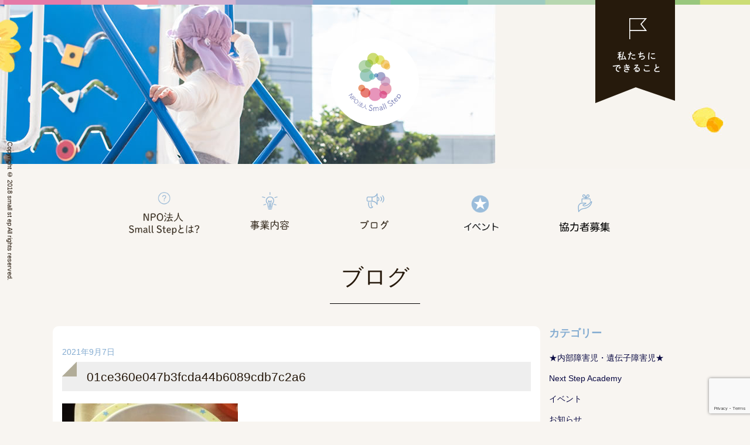

--- FILE ---
content_type: text/html; charset=UTF-8
request_url: https://smallstep.yokohama/2021/09/07/%E3%81%99%E3%82%82%E3%83%BC%E3%82%8B%E8%BE%B2%E5%9C%92%E9%96%89%E5%9C%92%E5%BC%8F/01ce360e047b3fcda44b6089cdb7c2a6/
body_size: 10257
content:
<!DOCTYPE HTML>
<html dir="ltr" lang="ja" prefix="og: https://ogp.me/ns#">
	<head>
		<meta charset="UTF-8" />
		<title>01ce360e047b3fcda44b6089cdb7c2a6 | NPO法人 Small Step NPO法人 Small Step</title>
		
		<style>
			ul {
				/*display: flex;*/
			}
			
			li {
				margin-top:10px;
			}
			
			.jigyou ul{
				display: none;
				margin-left: 20px;
				white-space:nowrap;
			}
			
			.jigyou:hover ul{
				display: block;
			}
			
			#hoiku{
				margin-top:-13px;
				list-style-type: none;
				margin-left: -15px;
			}
			
		</style>
		
		<meta name="viewport" content="width=device-width, initial-scale=1">
		
		
		<!-- All in One SEO 4.5.8 - aioseo.com -->
		<meta name="robots" content="max-image-preview:large" />
		<link rel="canonical" href="https://smallstep.yokohama/2021/09/07/%e3%81%99%e3%82%82%e3%83%bc%e3%82%8b%e8%be%b2%e5%9c%92%e9%96%89%e5%9c%92%e5%bc%8f/01ce360e047b3fcda44b6089cdb7c2a6/" />
		<meta name="generator" content="All in One SEO (AIOSEO) 4.5.8" />
		<meta property="og:locale" content="ja_JP" />
		<meta property="og:site_name" content="NPO法人 Small Step | 小児慢性特定疾患を持つ子どもの支援、保育園事業の運営を行っています。" />
		<meta property="og:type" content="article" />
		<meta property="og:title" content="01ce360e047b3fcda44b6089cdb7c2a6 | NPO法人 Small Step" />
		<meta property="og:url" content="https://smallstep.yokohama/2021/09/07/%e3%81%99%e3%82%82%e3%83%bc%e3%82%8b%e8%be%b2%e5%9c%92%e9%96%89%e5%9c%92%e5%bc%8f/01ce360e047b3fcda44b6089cdb7c2a6/" />
		<meta property="article:published_time" content="2021-09-07T02:02:41+00:00" />
		<meta property="article:modified_time" content="2021-09-07T02:02:41+00:00" />
		<meta name="twitter:card" content="summary_large_image" />
		<meta name="twitter:title" content="01ce360e047b3fcda44b6089cdb7c2a6 | NPO法人 Small Step" />
		<script type="application/ld+json" class="aioseo-schema">
			{"@context":"https:\/\/schema.org","@graph":[{"@type":"BreadcrumbList","@id":"https:\/\/smallstep.yokohama\/2021\/09\/07\/%e3%81%99%e3%82%82%e3%83%bc%e3%82%8b%e8%be%b2%e5%9c%92%e9%96%89%e5%9c%92%e5%bc%8f\/01ce360e047b3fcda44b6089cdb7c2a6\/#breadcrumblist","itemListElement":[{"@type":"ListItem","@id":"https:\/\/smallstep.yokohama\/#listItem","position":1,"name":"\u5bb6","item":"https:\/\/smallstep.yokohama\/","nextItem":"https:\/\/smallstep.yokohama\/2021\/09\/07\/%e3%81%99%e3%82%82%e3%83%bc%e3%82%8b%e8%be%b2%e5%9c%92%e9%96%89%e5%9c%92%e5%bc%8f\/01ce360e047b3fcda44b6089cdb7c2a6\/#listItem"},{"@type":"ListItem","@id":"https:\/\/smallstep.yokohama\/2021\/09\/07\/%e3%81%99%e3%82%82%e3%83%bc%e3%82%8b%e8%be%b2%e5%9c%92%e9%96%89%e5%9c%92%e5%bc%8f\/01ce360e047b3fcda44b6089cdb7c2a6\/#listItem","position":2,"name":"01ce360e047b3fcda44b6089cdb7c2a6","previousItem":"https:\/\/smallstep.yokohama\/#listItem"}]},{"@type":"ItemPage","@id":"https:\/\/smallstep.yokohama\/2021\/09\/07\/%e3%81%99%e3%82%82%e3%83%bc%e3%82%8b%e8%be%b2%e5%9c%92%e9%96%89%e5%9c%92%e5%bc%8f\/01ce360e047b3fcda44b6089cdb7c2a6\/#itempage","url":"https:\/\/smallstep.yokohama\/2021\/09\/07\/%e3%81%99%e3%82%82%e3%83%bc%e3%82%8b%e8%be%b2%e5%9c%92%e9%96%89%e5%9c%92%e5%bc%8f\/01ce360e047b3fcda44b6089cdb7c2a6\/","name":"01ce360e047b3fcda44b6089cdb7c2a6 | NPO\u6cd5\u4eba Small Step","inLanguage":"ja","isPartOf":{"@id":"https:\/\/smallstep.yokohama\/#website"},"breadcrumb":{"@id":"https:\/\/smallstep.yokohama\/2021\/09\/07\/%e3%81%99%e3%82%82%e3%83%bc%e3%82%8b%e8%be%b2%e5%9c%92%e9%96%89%e5%9c%92%e5%bc%8f\/01ce360e047b3fcda44b6089cdb7c2a6\/#breadcrumblist"},"author":{"@id":"https:\/\/smallstep.yokohama\/author\/smallstep\/#author"},"creator":{"@id":"https:\/\/smallstep.yokohama\/author\/smallstep\/#author"},"datePublished":"2021-09-07T11:02:41+09:00","dateModified":"2021-09-07T11:02:41+09:00"},{"@type":"Organization","@id":"https:\/\/smallstep.yokohama\/#organization","name":"NPO\u6cd5\u4eba Small Step","url":"https:\/\/smallstep.yokohama\/"},{"@type":"Person","@id":"https:\/\/smallstep.yokohama\/author\/smallstep\/#author","url":"https:\/\/smallstep.yokohama\/author\/smallstep\/","name":"smallstep","image":{"@type":"ImageObject","@id":"https:\/\/smallstep.yokohama\/2021\/09\/07\/%e3%81%99%e3%82%82%e3%83%bc%e3%82%8b%e8%be%b2%e5%9c%92%e9%96%89%e5%9c%92%e5%bc%8f\/01ce360e047b3fcda44b6089cdb7c2a6\/#authorImage","url":"https:\/\/secure.gravatar.com\/avatar\/3461ae507c63187d6d61fb0f1da1af6ac899e5aa569c555b687ae8780f0d2e0d?s=96&d=mm&r=g","width":96,"height":96,"caption":"smallstep"}},{"@type":"WebSite","@id":"https:\/\/smallstep.yokohama\/#website","url":"https:\/\/smallstep.yokohama\/","name":"NPO\u6cd5\u4eba Small Step","description":"\u5c0f\u5150\u6162\u6027\u7279\u5b9a\u75be\u60a3\u3092\u6301\u3064\u5b50\u3069\u3082\u306e\u652f\u63f4\u3001\u4fdd\u80b2\u5712\u4e8b\u696d\u306e\u904b\u55b6\u3092\u884c\u3063\u3066\u3044\u307e\u3059\u3002","inLanguage":"ja","publisher":{"@id":"https:\/\/smallstep.yokohama\/#organization"}}]}
		</script>
		<!-- All in One SEO -->

<link rel='dns-prefetch' href='//secure.gravatar.com' />
<link rel='dns-prefetch' href='//stats.wp.com' />
<link rel='dns-prefetch' href='//v0.wordpress.com' />
<link rel='dns-prefetch' href='//widgets.wp.com' />
<link rel='dns-prefetch' href='//s0.wp.com' />
<link rel='dns-prefetch' href='//0.gravatar.com' />
<link rel='dns-prefetch' href='//1.gravatar.com' />
<link rel='dns-prefetch' href='//2.gravatar.com' />
<link rel="alternate" type="application/rss+xml" title="NPO法人 Small Step &raquo; 01ce360e047b3fcda44b6089cdb7c2a6 のコメントのフィード" href="https://smallstep.yokohama/2021/09/07/%e3%81%99%e3%82%82%e3%83%bc%e3%82%8b%e8%be%b2%e5%9c%92%e9%96%89%e5%9c%92%e5%bc%8f/01ce360e047b3fcda44b6089cdb7c2a6/feed/" />
<link rel="alternate" title="oEmbed (JSON)" type="application/json+oembed" href="https://smallstep.yokohama/wp-json/oembed/1.0/embed?url=https%3A%2F%2Fsmallstep.yokohama%2F2021%2F09%2F07%2F%25e3%2581%2599%25e3%2582%2582%25e3%2583%25bc%25e3%2582%258b%25e8%25be%25b2%25e5%259c%2592%25e9%2596%2589%25e5%259c%2592%25e5%25bc%258f%2F01ce360e047b3fcda44b6089cdb7c2a6%2F" />
<link rel="alternate" title="oEmbed (XML)" type="text/xml+oembed" href="https://smallstep.yokohama/wp-json/oembed/1.0/embed?url=https%3A%2F%2Fsmallstep.yokohama%2F2021%2F09%2F07%2F%25e3%2581%2599%25e3%2582%2582%25e3%2583%25bc%25e3%2582%258b%25e8%25be%25b2%25e5%259c%2592%25e9%2596%2589%25e5%259c%2592%25e5%25bc%258f%2F01ce360e047b3fcda44b6089cdb7c2a6%2F&#038;format=xml" />
<style id='wp-img-auto-sizes-contain-inline-css' type='text/css'>
img:is([sizes=auto i],[sizes^="auto," i]){contain-intrinsic-size:3000px 1500px}
/*# sourceURL=wp-img-auto-sizes-contain-inline-css */
</style>
<link rel='stylesheet' id='sbi_styles-css' href='https://smallstep.yokohama/wp/wp-content/plugins/instagram-feed/css/sbi-styles.min.css?ver=6.2.9' type='text/css' media='all' />
<style id='wp-emoji-styles-inline-css' type='text/css'>

	img.wp-smiley, img.emoji {
		display: inline !important;
		border: none !important;
		box-shadow: none !important;
		height: 1em !important;
		width: 1em !important;
		margin: 0 0.07em !important;
		vertical-align: -0.1em !important;
		background: none !important;
		padding: 0 !important;
	}
/*# sourceURL=wp-emoji-styles-inline-css */
</style>
<style id='wp-block-library-inline-css' type='text/css'>
:root{--wp-block-synced-color:#7a00df;--wp-block-synced-color--rgb:122,0,223;--wp-bound-block-color:var(--wp-block-synced-color);--wp-editor-canvas-background:#ddd;--wp-admin-theme-color:#007cba;--wp-admin-theme-color--rgb:0,124,186;--wp-admin-theme-color-darker-10:#006ba1;--wp-admin-theme-color-darker-10--rgb:0,107,160.5;--wp-admin-theme-color-darker-20:#005a87;--wp-admin-theme-color-darker-20--rgb:0,90,135;--wp-admin-border-width-focus:2px}@media (min-resolution:192dpi){:root{--wp-admin-border-width-focus:1.5px}}.wp-element-button{cursor:pointer}:root .has-very-light-gray-background-color{background-color:#eee}:root .has-very-dark-gray-background-color{background-color:#313131}:root .has-very-light-gray-color{color:#eee}:root .has-very-dark-gray-color{color:#313131}:root .has-vivid-green-cyan-to-vivid-cyan-blue-gradient-background{background:linear-gradient(135deg,#00d084,#0693e3)}:root .has-purple-crush-gradient-background{background:linear-gradient(135deg,#34e2e4,#4721fb 50%,#ab1dfe)}:root .has-hazy-dawn-gradient-background{background:linear-gradient(135deg,#faaca8,#dad0ec)}:root .has-subdued-olive-gradient-background{background:linear-gradient(135deg,#fafae1,#67a671)}:root .has-atomic-cream-gradient-background{background:linear-gradient(135deg,#fdd79a,#004a59)}:root .has-nightshade-gradient-background{background:linear-gradient(135deg,#330968,#31cdcf)}:root .has-midnight-gradient-background{background:linear-gradient(135deg,#020381,#2874fc)}:root{--wp--preset--font-size--normal:16px;--wp--preset--font-size--huge:42px}.has-regular-font-size{font-size:1em}.has-larger-font-size{font-size:2.625em}.has-normal-font-size{font-size:var(--wp--preset--font-size--normal)}.has-huge-font-size{font-size:var(--wp--preset--font-size--huge)}.has-text-align-center{text-align:center}.has-text-align-left{text-align:left}.has-text-align-right{text-align:right}.has-fit-text{white-space:nowrap!important}#end-resizable-editor-section{display:none}.aligncenter{clear:both}.items-justified-left{justify-content:flex-start}.items-justified-center{justify-content:center}.items-justified-right{justify-content:flex-end}.items-justified-space-between{justify-content:space-between}.screen-reader-text{border:0;clip-path:inset(50%);height:1px;margin:-1px;overflow:hidden;padding:0;position:absolute;width:1px;word-wrap:normal!important}.screen-reader-text:focus{background-color:#ddd;clip-path:none;color:#444;display:block;font-size:1em;height:auto;left:5px;line-height:normal;padding:15px 23px 14px;text-decoration:none;top:5px;width:auto;z-index:100000}html :where(.has-border-color){border-style:solid}html :where([style*=border-top-color]){border-top-style:solid}html :where([style*=border-right-color]){border-right-style:solid}html :where([style*=border-bottom-color]){border-bottom-style:solid}html :where([style*=border-left-color]){border-left-style:solid}html :where([style*=border-width]){border-style:solid}html :where([style*=border-top-width]){border-top-style:solid}html :where([style*=border-right-width]){border-right-style:solid}html :where([style*=border-bottom-width]){border-bottom-style:solid}html :where([style*=border-left-width]){border-left-style:solid}html :where(img[class*=wp-image-]){height:auto;max-width:100%}:where(figure){margin:0 0 1em}html :where(.is-position-sticky){--wp-admin--admin-bar--position-offset:var(--wp-admin--admin-bar--height,0px)}@media screen and (max-width:600px){html :where(.is-position-sticky){--wp-admin--admin-bar--position-offset:0px}}
.has-text-align-justify{text-align:justify;}

/*# sourceURL=wp-block-library-inline-css */
</style><style id='global-styles-inline-css' type='text/css'>
:root{--wp--preset--aspect-ratio--square: 1;--wp--preset--aspect-ratio--4-3: 4/3;--wp--preset--aspect-ratio--3-4: 3/4;--wp--preset--aspect-ratio--3-2: 3/2;--wp--preset--aspect-ratio--2-3: 2/3;--wp--preset--aspect-ratio--16-9: 16/9;--wp--preset--aspect-ratio--9-16: 9/16;--wp--preset--color--black: #000000;--wp--preset--color--cyan-bluish-gray: #abb8c3;--wp--preset--color--white: #ffffff;--wp--preset--color--pale-pink: #f78da7;--wp--preset--color--vivid-red: #cf2e2e;--wp--preset--color--luminous-vivid-orange: #ff6900;--wp--preset--color--luminous-vivid-amber: #fcb900;--wp--preset--color--light-green-cyan: #7bdcb5;--wp--preset--color--vivid-green-cyan: #00d084;--wp--preset--color--pale-cyan-blue: #8ed1fc;--wp--preset--color--vivid-cyan-blue: #0693e3;--wp--preset--color--vivid-purple: #9b51e0;--wp--preset--gradient--vivid-cyan-blue-to-vivid-purple: linear-gradient(135deg,rgb(6,147,227) 0%,rgb(155,81,224) 100%);--wp--preset--gradient--light-green-cyan-to-vivid-green-cyan: linear-gradient(135deg,rgb(122,220,180) 0%,rgb(0,208,130) 100%);--wp--preset--gradient--luminous-vivid-amber-to-luminous-vivid-orange: linear-gradient(135deg,rgb(252,185,0) 0%,rgb(255,105,0) 100%);--wp--preset--gradient--luminous-vivid-orange-to-vivid-red: linear-gradient(135deg,rgb(255,105,0) 0%,rgb(207,46,46) 100%);--wp--preset--gradient--very-light-gray-to-cyan-bluish-gray: linear-gradient(135deg,rgb(238,238,238) 0%,rgb(169,184,195) 100%);--wp--preset--gradient--cool-to-warm-spectrum: linear-gradient(135deg,rgb(74,234,220) 0%,rgb(151,120,209) 20%,rgb(207,42,186) 40%,rgb(238,44,130) 60%,rgb(251,105,98) 80%,rgb(254,248,76) 100%);--wp--preset--gradient--blush-light-purple: linear-gradient(135deg,rgb(255,206,236) 0%,rgb(152,150,240) 100%);--wp--preset--gradient--blush-bordeaux: linear-gradient(135deg,rgb(254,205,165) 0%,rgb(254,45,45) 50%,rgb(107,0,62) 100%);--wp--preset--gradient--luminous-dusk: linear-gradient(135deg,rgb(255,203,112) 0%,rgb(199,81,192) 50%,rgb(65,88,208) 100%);--wp--preset--gradient--pale-ocean: linear-gradient(135deg,rgb(255,245,203) 0%,rgb(182,227,212) 50%,rgb(51,167,181) 100%);--wp--preset--gradient--electric-grass: linear-gradient(135deg,rgb(202,248,128) 0%,rgb(113,206,126) 100%);--wp--preset--gradient--midnight: linear-gradient(135deg,rgb(2,3,129) 0%,rgb(40,116,252) 100%);--wp--preset--font-size--small: 13px;--wp--preset--font-size--medium: 20px;--wp--preset--font-size--large: 36px;--wp--preset--font-size--x-large: 42px;--wp--preset--spacing--20: 0.44rem;--wp--preset--spacing--30: 0.67rem;--wp--preset--spacing--40: 1rem;--wp--preset--spacing--50: 1.5rem;--wp--preset--spacing--60: 2.25rem;--wp--preset--spacing--70: 3.38rem;--wp--preset--spacing--80: 5.06rem;--wp--preset--shadow--natural: 6px 6px 9px rgba(0, 0, 0, 0.2);--wp--preset--shadow--deep: 12px 12px 50px rgba(0, 0, 0, 0.4);--wp--preset--shadow--sharp: 6px 6px 0px rgba(0, 0, 0, 0.2);--wp--preset--shadow--outlined: 6px 6px 0px -3px rgb(255, 255, 255), 6px 6px rgb(0, 0, 0);--wp--preset--shadow--crisp: 6px 6px 0px rgb(0, 0, 0);}:where(.is-layout-flex){gap: 0.5em;}:where(.is-layout-grid){gap: 0.5em;}body .is-layout-flex{display: flex;}.is-layout-flex{flex-wrap: wrap;align-items: center;}.is-layout-flex > :is(*, div){margin: 0;}body .is-layout-grid{display: grid;}.is-layout-grid > :is(*, div){margin: 0;}:where(.wp-block-columns.is-layout-flex){gap: 2em;}:where(.wp-block-columns.is-layout-grid){gap: 2em;}:where(.wp-block-post-template.is-layout-flex){gap: 1.25em;}:where(.wp-block-post-template.is-layout-grid){gap: 1.25em;}.has-black-color{color: var(--wp--preset--color--black) !important;}.has-cyan-bluish-gray-color{color: var(--wp--preset--color--cyan-bluish-gray) !important;}.has-white-color{color: var(--wp--preset--color--white) !important;}.has-pale-pink-color{color: var(--wp--preset--color--pale-pink) !important;}.has-vivid-red-color{color: var(--wp--preset--color--vivid-red) !important;}.has-luminous-vivid-orange-color{color: var(--wp--preset--color--luminous-vivid-orange) !important;}.has-luminous-vivid-amber-color{color: var(--wp--preset--color--luminous-vivid-amber) !important;}.has-light-green-cyan-color{color: var(--wp--preset--color--light-green-cyan) !important;}.has-vivid-green-cyan-color{color: var(--wp--preset--color--vivid-green-cyan) !important;}.has-pale-cyan-blue-color{color: var(--wp--preset--color--pale-cyan-blue) !important;}.has-vivid-cyan-blue-color{color: var(--wp--preset--color--vivid-cyan-blue) !important;}.has-vivid-purple-color{color: var(--wp--preset--color--vivid-purple) !important;}.has-black-background-color{background-color: var(--wp--preset--color--black) !important;}.has-cyan-bluish-gray-background-color{background-color: var(--wp--preset--color--cyan-bluish-gray) !important;}.has-white-background-color{background-color: var(--wp--preset--color--white) !important;}.has-pale-pink-background-color{background-color: var(--wp--preset--color--pale-pink) !important;}.has-vivid-red-background-color{background-color: var(--wp--preset--color--vivid-red) !important;}.has-luminous-vivid-orange-background-color{background-color: var(--wp--preset--color--luminous-vivid-orange) !important;}.has-luminous-vivid-amber-background-color{background-color: var(--wp--preset--color--luminous-vivid-amber) !important;}.has-light-green-cyan-background-color{background-color: var(--wp--preset--color--light-green-cyan) !important;}.has-vivid-green-cyan-background-color{background-color: var(--wp--preset--color--vivid-green-cyan) !important;}.has-pale-cyan-blue-background-color{background-color: var(--wp--preset--color--pale-cyan-blue) !important;}.has-vivid-cyan-blue-background-color{background-color: var(--wp--preset--color--vivid-cyan-blue) !important;}.has-vivid-purple-background-color{background-color: var(--wp--preset--color--vivid-purple) !important;}.has-black-border-color{border-color: var(--wp--preset--color--black) !important;}.has-cyan-bluish-gray-border-color{border-color: var(--wp--preset--color--cyan-bluish-gray) !important;}.has-white-border-color{border-color: var(--wp--preset--color--white) !important;}.has-pale-pink-border-color{border-color: var(--wp--preset--color--pale-pink) !important;}.has-vivid-red-border-color{border-color: var(--wp--preset--color--vivid-red) !important;}.has-luminous-vivid-orange-border-color{border-color: var(--wp--preset--color--luminous-vivid-orange) !important;}.has-luminous-vivid-amber-border-color{border-color: var(--wp--preset--color--luminous-vivid-amber) !important;}.has-light-green-cyan-border-color{border-color: var(--wp--preset--color--light-green-cyan) !important;}.has-vivid-green-cyan-border-color{border-color: var(--wp--preset--color--vivid-green-cyan) !important;}.has-pale-cyan-blue-border-color{border-color: var(--wp--preset--color--pale-cyan-blue) !important;}.has-vivid-cyan-blue-border-color{border-color: var(--wp--preset--color--vivid-cyan-blue) !important;}.has-vivid-purple-border-color{border-color: var(--wp--preset--color--vivid-purple) !important;}.has-vivid-cyan-blue-to-vivid-purple-gradient-background{background: var(--wp--preset--gradient--vivid-cyan-blue-to-vivid-purple) !important;}.has-light-green-cyan-to-vivid-green-cyan-gradient-background{background: var(--wp--preset--gradient--light-green-cyan-to-vivid-green-cyan) !important;}.has-luminous-vivid-amber-to-luminous-vivid-orange-gradient-background{background: var(--wp--preset--gradient--luminous-vivid-amber-to-luminous-vivid-orange) !important;}.has-luminous-vivid-orange-to-vivid-red-gradient-background{background: var(--wp--preset--gradient--luminous-vivid-orange-to-vivid-red) !important;}.has-very-light-gray-to-cyan-bluish-gray-gradient-background{background: var(--wp--preset--gradient--very-light-gray-to-cyan-bluish-gray) !important;}.has-cool-to-warm-spectrum-gradient-background{background: var(--wp--preset--gradient--cool-to-warm-spectrum) !important;}.has-blush-light-purple-gradient-background{background: var(--wp--preset--gradient--blush-light-purple) !important;}.has-blush-bordeaux-gradient-background{background: var(--wp--preset--gradient--blush-bordeaux) !important;}.has-luminous-dusk-gradient-background{background: var(--wp--preset--gradient--luminous-dusk) !important;}.has-pale-ocean-gradient-background{background: var(--wp--preset--gradient--pale-ocean) !important;}.has-electric-grass-gradient-background{background: var(--wp--preset--gradient--electric-grass) !important;}.has-midnight-gradient-background{background: var(--wp--preset--gradient--midnight) !important;}.has-small-font-size{font-size: var(--wp--preset--font-size--small) !important;}.has-medium-font-size{font-size: var(--wp--preset--font-size--medium) !important;}.has-large-font-size{font-size: var(--wp--preset--font-size--large) !important;}.has-x-large-font-size{font-size: var(--wp--preset--font-size--x-large) !important;}
/*# sourceURL=global-styles-inline-css */
</style>

<style id='classic-theme-styles-inline-css' type='text/css'>
/*! This file is auto-generated */
.wp-block-button__link{color:#fff;background-color:#32373c;border-radius:9999px;box-shadow:none;text-decoration:none;padding:calc(.667em + 2px) calc(1.333em + 2px);font-size:1.125em}.wp-block-file__button{background:#32373c;color:#fff;text-decoration:none}
/*# sourceURL=/wp-includes/css/classic-themes.min.css */
</style>
<link rel='stylesheet' id='contact-form-7-css' href='https://smallstep.yokohama/wp/wp-content/plugins/contact-form-7/includes/css/styles.css?ver=5.9.2' type='text/css' media='all' />
<link rel='stylesheet' id='wp-pagenavi-css' href='https://smallstep.yokohama/wp/wp-content/plugins/wp-pagenavi/pagenavi-css.css?ver=2.70' type='text/css' media='all' />
<link rel='stylesheet' id='drawer-style-css' href='https://smallstep.yokohama/wp/wp-content/themes/smallstep/js/drawer/drawer.min.css' type='text/css' media='all' />
<link rel='stylesheet' id='jetpack_css-css' href='https://smallstep.yokohama/wp/wp-content/plugins/jetpack/css/jetpack.css?ver=13.2.3' type='text/css' media='all' />
<script type="text/javascript" src="https://smallstep.yokohama/wp/wp-includes/js/jquery/jquery.min.js?ver=3.7.1" id="jquery-core-js"></script>
<script type="text/javascript" src="https://smallstep.yokohama/wp/wp-includes/js/jquery/jquery-migrate.min.js?ver=3.4.1" id="jquery-migrate-js"></script>
<script type="text/javascript" src="https://smallstep.yokohama/wp/wp-content/themes/smallstep/js/drawer/drawer.js" id="drawer-jquery-js"></script>
<script type="text/javascript" src="https://smallstep.yokohama/wp/wp-content/themes/smallstep/js/drawer/iscroll.js" id="iscroll-jquery-js"></script>
<script type="text/javascript" src="https://smallstep.yokohama/wp/wp-content/themes/smallstep/js/smooth-scroll.min.js" id="smoothscroll-js-js"></script>
<script type="text/javascript" src="https://smallstep.yokohama/wp/wp-content/themes/smallstep/js/infiniteslide.js" id="infiniteslide-js-js"></script>
<script type="text/javascript" src="https://smallstep.yokohama/wp/wp-content/themes/smallstep/js/common.js" id="common-js-js"></script>
<link rel="https://api.w.org/" href="https://smallstep.yokohama/wp-json/" /><link rel="alternate" title="JSON" type="application/json" href="https://smallstep.yokohama/wp-json/wp/v2/media/1369" /><link rel="EditURI" type="application/rsd+xml" title="RSD" href="https://smallstep.yokohama/wp/xmlrpc.php?rsd" />
<meta name="generator" content="WordPress 6.9" />
<link rel='shortlink' href='https://wp.me/aaDbR1-m5' />
	<style>img#wpstats{display:none}</style>
		  
		<link type="text/css" rel="stylesheet" href="https://smallstep.yokohama/wp/wp-content/themes/smallstep/style.css?v2.2">
	</head>
	
	<body>
		
				<header id="page_header">
			<h2><a href="https://smallstep.yokohama/"><img src="https://smallstep.yokohama/wp/wp-content/themes/smallstep/img/header13.png" alt="NPO法人SmallStep"></a></h2>
			<nav class="scrlstop">
				<ul>
					<li><a href="https://smallstep.yokohama/about/"><img src="https://smallstep.yokohama/wp/wp-content/themes/smallstep/img/header07.png" alt="NPO法人 Small Stepとは？"></a></li>
					
					
					     <li class="jigyou">
					<a><img src="https://smallstep.yokohama/wp/wp-content/themes/smallstep/img/header08.png" alt="事業"></a> 
					<ul>
						<li>
						<a href="https://smallally.jimdofree.com/" target="_blank">Small Ally</a>
						<ul>
							<li><a href="https://smallstep-hoikuen.jimdofree.com/" target="_blank">すもーるすてっぷ保育園</a></li>
							<ul>
								                 <li id="hoiku"><a href="https://smallstep-hoikuen.jimdofree.com/" target="_blank"> ・ 定期預かり保育</a></li>
								                 <li id="hoiku"><a href="https://smallstep-hoikuen.jimdofree.com/%E4%B8%80%E6%99%82%E9%A0%90%E3%81%8B%E3%82%8A/" target="_blank"> ・ 一時預かり保育</a></li>
							</ul>
							<li><a href="https://ixtusyonistep.jimdofree.com/" target="_blank">中間支援事業</a></li>
							<li><a href="https://ibasyozukurisapo-to.jimdofree.com/" target="_blank">居場所づくりサポート事業</a></li>
						</ul>
						</li>
					</ul>
					</li>		
					
					
					<li><a href="https://smallstep.yokohama/news/"><img src="https://smallstep.yokohama/wp/wp-content/themes/smallstep/img/header09_2.png" alt="ブログ"></a></li>
					<!-- <li><a href="https://smallstep.yokohama/supportnote/"><img src="https://smallstep.yokohama/wp/wp-content/themes/smallstep/img/header10.png" alt="サポートノート"></a></li> -->
					<li><a href="https://ibasyozukurisapo-to.jimdofree.com/%E4%BA%8B%E4%BE%8B/%E3%82%A4%E3%83%99%E3%83%B3%E3%83%88/"><img src="https://smallstep.yokohama/wp/wp-content/themes/smallstep/img/header10_revised.png" alt="イベント"></a></li>						
					<!-- <li><a href="https://smallstep.yokohama/sponsor/"><img src="https://smallstep.yokohama/wp/wp-content/themes/smallstep/img/header11.png" alt="寄付について"></a></li> -->
					<li><a href="https://smallstep.yokohama/sponsor/"><img src="https://smallstep.yokohama/wp/wp-content/themes/smallstep/img/header11_revised20231005.png" alt="協力者募集"></a></li>
				</ul>
			</nav>
		</header>  
		
<h2 id="blog_header">ブログ</h2>
  
<div id="blog_wrapper" class="cf">
  <div id="blog_body">
    <article class="post_body">
      <p class="post_date">2021年9月7日</p>
      <h1 class="post_title">01ce360e047b3fcda44b6089cdb7c2a6</h1>
      <p class="post_cat"></p>
      <div class="post_content">
        <p class="attachment"><a href='https://smallstep.yokohama/wp/wp-content/uploads/2021/09/01ce360e047b3fcda44b6089cdb7c2a6.jpg'><img fetchpriority="high" decoding="async" width="300" height="229" src="https://smallstep.yokohama/wp/wp-content/uploads/2021/09/01ce360e047b3fcda44b6089cdb7c2a6-300x229.jpg" class="attachment-medium size-medium" alt="" srcset="https://smallstep.yokohama/wp/wp-content/uploads/2021/09/01ce360e047b3fcda44b6089cdb7c2a6-300x229.jpg 300w, https://smallstep.yokohama/wp/wp-content/uploads/2021/09/01ce360e047b3fcda44b6089cdb7c2a6-1024x783.jpg 1024w, https://smallstep.yokohama/wp/wp-content/uploads/2021/09/01ce360e047b3fcda44b6089cdb7c2a6-768x587.jpg 768w, https://smallstep.yokohama/wp/wp-content/uploads/2021/09/01ce360e047b3fcda44b6089cdb7c2a6-1536x1175.jpg 1536w, https://smallstep.yokohama/wp/wp-content/uploads/2021/09/01ce360e047b3fcda44b6089cdb7c2a6.jpg 1568w" sizes="(max-width: 300px) 100vw, 300px" /></a></p>
      </div>
    </article>
  </div>
  <div id="blog_side">
    <aside id="blog_sidebar">
  <div id="categories-2" class="sidebar_widget widget_categories"><h3>カテゴリー</h3>
			<ul>
					<li class="cat-item cat-item-40"><a href="https://smallstep.yokohama/category/internal_disabilities_genetic_disorders/">★内部障害児・遺伝子障害児★</a>
</li>
	<li class="cat-item cat-item-603"><a href="https://smallstep.yokohama/category/next-step-academy/">Next Step Academy</a>
</li>
	<li class="cat-item cat-item-2"><a href="https://smallstep.yokohama/category/event/">イベント</a>
</li>
	<li class="cat-item cat-item-3"><a href="https://smallstep.yokohama/category/notice/">お知らせ</a>
</li>
	<li class="cat-item cat-item-580"><a href="https://smallstep.yokohama/category/column/">コラム</a>
</li>
	<li class="cat-item cat-item-38"><a href="https://smallstep.yokohama/category/small_step_preschool/">すもーるすてっぷ保育園</a>
</li>
	<li class="cat-item cat-item-1"><a href="https://smallstep.yokohama/category/chukan/">中間支援</a>
</li>
	<li class="cat-item cat-item-579"><a href="https://smallstep.yokohama/category/new_page/">新ページ公開</a>
</li>
	<li class="cat-item cat-item-571"><a href="https://smallstep.yokohama/category/job_info/">求人</a>
</li>
			</ul>

			</div>
		<div id="recent-posts-2" class="sidebar_widget widget_recent_entries">
		<h3>最近の投稿</h3>
		<ul>
											<li>
					<a href="https://smallstep.yokohama/2026/01/11/universal-melodies-special%e3%80%80%e5%a0%b1%e5%91%8a%ef%bc%81%ef%bc%81/">Universal Melodies Special　報告！！</a>
									</li>
											<li>
					<a href="https://smallstep.yokohama/2025/11/26/next-step-academy-%e3%83%95%e3%83%bc%e3%83%89%e3%83%91%e3%83%b3%e3%83%88%e3%83%aa%e3%83%bc%e3%82%a4%e3%83%99%e3%83%b3%e3%83%88%e4%bc%81%e7%94%bb%e3%83%81%e3%83%a3%e3%83%ac%e3%83%b3%e3%82%b811%e6%9c%88/">Next Step Academy フードパントリーイベント企画チャレンジ11月7日開催報告</a>
									</li>
											<li>
					<a href="https://smallstep.yokohama/2025/11/25/next-step-academy-%e3%83%95%e3%83%bc%e3%83%89%e3%83%91%e3%83%b3%e3%83%88%e3%83%aa%e3%83%bc%e3%82%a4%e3%83%99%e3%83%b3%e3%83%88%e4%bc%81%e7%94%bb%e3%83%81%e3%83%a3%e3%83%ac%e3%83%b3%e3%82%b8-10/">Next Step Academy フードパントリーイベント企画チャレンジ 10月31日開催報告</a>
									</li>
											<li>
					<a href="https://smallstep.yokohama/2025/11/10/universal-melodies%e5%a0%b1%e5%91%8a%ef%bc%81/">Universal Melodies報告！</a>
									</li>
											<li>
					<a href="https://smallstep.yokohama/2025/10/15/next-step-academy-%e3%83%95%e3%83%bc%e3%83%89%e3%83%91%e3%83%b3%e3%83%88%e3%83%aa%e3%83%bc%e3%82%a4%e3%83%99%e3%83%b3%e3%83%88%e4%bc%81%e7%94%bb%e3%83%81%e3%83%a3%e3%83%ac%e3%83%b3%e3%82%b8%e3%80%8010/">Next Step Academy フードパントリーイベント企画チャレンジ　10月3日開催報告</a>
									</li>
					</ul>

		</div><div id="archives-2" class="sidebar_widget widget_archive"><h3>アーカイブ</h3>
			<ul>
					<li><a href='https://smallstep.yokohama/2026/01/'>2026年1月</a>&nbsp;(1)</li>
	<li><a href='https://smallstep.yokohama/2025/11/'>2025年11月</a>&nbsp;(3)</li>
	<li><a href='https://smallstep.yokohama/2025/10/'>2025年10月</a>&nbsp;(2)</li>
	<li><a href='https://smallstep.yokohama/2025/09/'>2025年9月</a>&nbsp;(2)</li>
	<li><a href='https://smallstep.yokohama/2025/07/'>2025年7月</a>&nbsp;(1)</li>
	<li><a href='https://smallstep.yokohama/2025/06/'>2025年6月</a>&nbsp;(2)</li>
	<li><a href='https://smallstep.yokohama/2025/05/'>2025年5月</a>&nbsp;(1)</li>
	<li><a href='https://smallstep.yokohama/2025/03/'>2025年3月</a>&nbsp;(3)</li>
	<li><a href='https://smallstep.yokohama/2025/01/'>2025年1月</a>&nbsp;(2)</li>
	<li><a href='https://smallstep.yokohama/2024/12/'>2024年12月</a>&nbsp;(1)</li>
	<li><a href='https://smallstep.yokohama/2024/11/'>2024年11月</a>&nbsp;(1)</li>
	<li><a href='https://smallstep.yokohama/2024/08/'>2024年8月</a>&nbsp;(1)</li>
	<li><a href='https://smallstep.yokohama/2024/07/'>2024年7月</a>&nbsp;(4)</li>
	<li><a href='https://smallstep.yokohama/2024/06/'>2024年6月</a>&nbsp;(3)</li>
	<li><a href='https://smallstep.yokohama/2024/05/'>2024年5月</a>&nbsp;(1)</li>
	<li><a href='https://smallstep.yokohama/2024/03/'>2024年3月</a>&nbsp;(2)</li>
	<li><a href='https://smallstep.yokohama/2024/02/'>2024年2月</a>&nbsp;(1)</li>
	<li><a href='https://smallstep.yokohama/2024/01/'>2024年1月</a>&nbsp;(1)</li>
	<li><a href='https://smallstep.yokohama/2023/12/'>2023年12月</a>&nbsp;(3)</li>
	<li><a href='https://smallstep.yokohama/2023/11/'>2023年11月</a>&nbsp;(3)</li>
	<li><a href='https://smallstep.yokohama/2023/10/'>2023年10月</a>&nbsp;(3)</li>
	<li><a href='https://smallstep.yokohama/2023/09/'>2023年9月</a>&nbsp;(6)</li>
	<li><a href='https://smallstep.yokohama/2023/08/'>2023年8月</a>&nbsp;(6)</li>
	<li><a href='https://smallstep.yokohama/2023/07/'>2023年7月</a>&nbsp;(2)</li>
	<li><a href='https://smallstep.yokohama/2023/06/'>2023年6月</a>&nbsp;(3)</li>
	<li><a href='https://smallstep.yokohama/2023/05/'>2023年5月</a>&nbsp;(1)</li>
	<li><a href='https://smallstep.yokohama/2023/04/'>2023年4月</a>&nbsp;(1)</li>
	<li><a href='https://smallstep.yokohama/2023/03/'>2023年3月</a>&nbsp;(3)</li>
	<li><a href='https://smallstep.yokohama/2023/02/'>2023年2月</a>&nbsp;(2)</li>
	<li><a href='https://smallstep.yokohama/2023/01/'>2023年1月</a>&nbsp;(4)</li>
	<li><a href='https://smallstep.yokohama/2022/12/'>2022年12月</a>&nbsp;(4)</li>
	<li><a href='https://smallstep.yokohama/2022/11/'>2022年11月</a>&nbsp;(2)</li>
	<li><a href='https://smallstep.yokohama/2022/10/'>2022年10月</a>&nbsp;(1)</li>
	<li><a href='https://smallstep.yokohama/2022/09/'>2022年9月</a>&nbsp;(7)</li>
	<li><a href='https://smallstep.yokohama/2022/08/'>2022年8月</a>&nbsp;(3)</li>
	<li><a href='https://smallstep.yokohama/2022/07/'>2022年7月</a>&nbsp;(1)</li>
	<li><a href='https://smallstep.yokohama/2022/06/'>2022年6月</a>&nbsp;(4)</li>
	<li><a href='https://smallstep.yokohama/2022/05/'>2022年5月</a>&nbsp;(6)</li>
	<li><a href='https://smallstep.yokohama/2022/04/'>2022年4月</a>&nbsp;(4)</li>
	<li><a href='https://smallstep.yokohama/2022/03/'>2022年3月</a>&nbsp;(7)</li>
	<li><a href='https://smallstep.yokohama/2022/02/'>2022年2月</a>&nbsp;(4)</li>
	<li><a href='https://smallstep.yokohama/2022/01/'>2022年1月</a>&nbsp;(6)</li>
	<li><a href='https://smallstep.yokohama/2021/12/'>2021年12月</a>&nbsp;(6)</li>
	<li><a href='https://smallstep.yokohama/2021/11/'>2021年11月</a>&nbsp;(9)</li>
	<li><a href='https://smallstep.yokohama/2021/10/'>2021年10月</a>&nbsp;(6)</li>
	<li><a href='https://smallstep.yokohama/2021/09/'>2021年9月</a>&nbsp;(8)</li>
	<li><a href='https://smallstep.yokohama/2021/08/'>2021年8月</a>&nbsp;(9)</li>
	<li><a href='https://smallstep.yokohama/2021/07/'>2021年7月</a>&nbsp;(13)</li>
	<li><a href='https://smallstep.yokohama/2021/06/'>2021年6月</a>&nbsp;(12)</li>
	<li><a href='https://smallstep.yokohama/2021/05/'>2021年5月</a>&nbsp;(10)</li>
	<li><a href='https://smallstep.yokohama/2021/04/'>2021年4月</a>&nbsp;(12)</li>
	<li><a href='https://smallstep.yokohama/2021/03/'>2021年3月</a>&nbsp;(16)</li>
	<li><a href='https://smallstep.yokohama/2021/02/'>2021年2月</a>&nbsp;(2)</li>
	<li><a href='https://smallstep.yokohama/2021/01/'>2021年1月</a>&nbsp;(3)</li>
	<li><a href='https://smallstep.yokohama/2020/12/'>2020年12月</a>&nbsp;(2)</li>
	<li><a href='https://smallstep.yokohama/2020/11/'>2020年11月</a>&nbsp;(4)</li>
	<li><a href='https://smallstep.yokohama/2020/10/'>2020年10月</a>&nbsp;(1)</li>
	<li><a href='https://smallstep.yokohama/2020/09/'>2020年9月</a>&nbsp;(5)</li>
	<li><a href='https://smallstep.yokohama/2020/07/'>2020年7月</a>&nbsp;(2)</li>
	<li><a href='https://smallstep.yokohama/2020/06/'>2020年6月</a>&nbsp;(3)</li>
	<li><a href='https://smallstep.yokohama/2020/05/'>2020年5月</a>&nbsp;(2)</li>
	<li><a href='https://smallstep.yokohama/2020/04/'>2020年4月</a>&nbsp;(4)</li>
	<li><a href='https://smallstep.yokohama/2020/03/'>2020年3月</a>&nbsp;(9)</li>
	<li><a href='https://smallstep.yokohama/2020/02/'>2020年2月</a>&nbsp;(6)</li>
	<li><a href='https://smallstep.yokohama/2020/01/'>2020年1月</a>&nbsp;(3)</li>
	<li><a href='https://smallstep.yokohama/2019/12/'>2019年12月</a>&nbsp;(1)</li>
	<li><a href='https://smallstep.yokohama/2019/11/'>2019年11月</a>&nbsp;(3)</li>
	<li><a href='https://smallstep.yokohama/2019/10/'>2019年10月</a>&nbsp;(2)</li>
	<li><a href='https://smallstep.yokohama/2019/09/'>2019年9月</a>&nbsp;(7)</li>
	<li><a href='https://smallstep.yokohama/2019/08/'>2019年8月</a>&nbsp;(4)</li>
	<li><a href='https://smallstep.yokohama/2019/07/'>2019年7月</a>&nbsp;(2)</li>
	<li><a href='https://smallstep.yokohama/2019/03/'>2019年3月</a>&nbsp;(2)</li>
	<li><a href='https://smallstep.yokohama/2019/02/'>2019年2月</a>&nbsp;(1)</li>
	<li><a href='https://smallstep.yokohama/2019/01/'>2019年1月</a>&nbsp;(1)</li>
	<li><a href='https://smallstep.yokohama/2018/12/'>2018年12月</a>&nbsp;(5)</li>
	<li><a href='https://smallstep.yokohama/2018/11/'>2018年11月</a>&nbsp;(4)</li>
	<li><a href='https://smallstep.yokohama/2018/10/'>2018年10月</a>&nbsp;(4)</li>
			</ul>

			</div></aside>  </div>
</div>
  
<section id="top_blog">
  <div>
    <ul>
      <li>
        <a href="https://smallstep.yokohama/2026/01/11/universal-melodies-special%e3%80%80%e5%a0%b1%e5%91%8a%ef%bc%81%ef%bc%81/">
          <img width="500" height="300" src="https://smallstep.yokohama/wp/wp-content/uploads/2026/01/cover-BjKh6w3JNnYVEHNcKGtE76d8kic1fguL-500x300.jpeg" class="attachment-post-thumbnail size-post-thumbnail wp-post-image" alt="" decoding="async" loading="lazy" />          <h3>Universal Melodies Special　報告！！</h3>
          <p>2026.1.11</p>
        </a>
        <img src="https://smallstep.yokohama/wp/wp-content/themes/smallstep/img/top03.png" alt="NEW">
      </li><li>
        <a href="https://smallstep.yokohama/2025/11/26/next-step-academy-%e3%83%95%e3%83%bc%e3%83%89%e3%83%91%e3%83%b3%e3%83%88%e3%83%aa%e3%83%bc%e3%82%a4%e3%83%99%e3%83%b3%e3%83%88%e4%bc%81%e7%94%bb%e3%83%81%e3%83%a3%e3%83%ac%e3%83%b3%e3%82%b811%e6%9c%88/">
          <img width="424" height="300" src="https://smallstep.yokohama/wp/wp-content/uploads/2025/11/image-5-424x300.png" class="attachment-post-thumbnail size-post-thumbnail wp-post-image" alt="" decoding="async" loading="lazy" />          <h3>Next Step Academy フードパントリーイベント企画チャレンジ11月7日開催報告</h3>
          <p>2025.11.26</p>
        </a>
        <img src="https://smallstep.yokohama/wp/wp-content/themes/smallstep/img/top03.png" alt="NEW">
      </li><li>
        <a href="https://smallstep.yokohama/2025/11/25/next-step-academy-%e3%83%95%e3%83%bc%e3%83%89%e3%83%91%e3%83%b3%e3%83%88%e3%83%aa%e3%83%bc%e3%82%a4%e3%83%99%e3%83%b3%e3%83%88%e4%bc%81%e7%94%bb%e3%83%81%e3%83%a3%e3%83%ac%e3%83%b3%e3%82%b8-10/">
          <img width="500" height="300" src="https://smallstep.yokohama/wp/wp-content/uploads/2025/11/image-500x300.png" class="attachment-post-thumbnail size-post-thumbnail wp-post-image" alt="" decoding="async" loading="lazy" />          <h3>Next Step Academy フードパントリーイベント企画チャレンジ 10月31日開催報告</h3>
          <p>2025.11.25</p>
        </a>
        <img src="https://smallstep.yokohama/wp/wp-content/themes/smallstep/img/top03.png" alt="NEW">
      </li>    </ul>
  </div>
  <p><a href="https://smallstep.yokohama/news/"><img src="https://smallstep.yokohama/wp/wp-content/themes/smallstep/img/top04.png" alt="お知らせ・活動の記録一覧へ"></a></p>
</section><!-- 2023/09/25非表示
<div id="page_footer">
  <section id="page_footer_sponsor">
    <h3>私達と一緒に、<br>子どもたちの応援をしませんか？</h3>
    <div>
      <img src="https://smallstep.yokohama/wp/wp-content/themes/smallstep/img/footer06.png" class="sm_hide" alt="正会員・賛助会員・寄付・イベント案内・求人情報・ボランティア"><img src="https://smallstep.yokohama/wp/wp-content/themes/smallstep/img/footer06s.png" class="sm_showin" alt="正会員・賛助会員・寄付・イベント案内・求人情報・ボランティア">
      <a href="https://smallstep.yokohama/sponsor/"></a>
      <a href="https://smallstep.yokohama/sponsor/"></a>
      <a href="https://smallstep.yokohama/sponsor/"></a>
      <a href="https://smallstep.yokohama/category/event/"></a>
      <a href="https://smallstep.yokohama/recruit/"></a>
      <a href="https://smallstep.yokohama/category/event/"></a>
    </div>
  </section>
  <h3 id="footer_link">
    <div>
      <img src="https://smallstep.yokohama/wp/wp-content/themes/smallstep/img/top29.png" class="sm_hide" alt="オンライン寄付や活動協力はこちらからお申し込みいただけます"><img src="https://smallstep.yokohama/wp/wp-content/themes/smallstep/img/top29s.png" class="sm_showin" alt="オンライン寄付や活動協力はこちらからお申し込みいただけます">
      <a href="https://syncable.biz/associate/smallstep" target="_blank"></a>
    </div>
  </h3>
-->

  <footer>
    <img src="https://smallstep.yokohama/wp/wp-content/themes/smallstep/img/footer04s.jpg" class="sm_showin" alt="NPO法人 Small Step">
    <h2><a href="https://smallstep.yokohama/"><img src="https://smallstep.yokohama/wp/wp-content/themes/smallstep/img/footer02.png" alt="NPO法人 Small Step"></a></h2>
		<h3><img src="https://smallstep.yokohama/wp/wp-content/themes/smallstep/img/footer03.png" alt="Supported by 日本財団"></h3>
    <p>Copyright © 2018 small step All rights reserved.</p>
		<span><a href="https://smallstep.yokohama/privacy/">プライバシーポリシー</a></span>
  </footer>
</div><!-- #page_footer -->
  
<aside>
<div id="copyright">
  <p>Copyright © 2018 small st ep All rights reserved.</p>
</div>
<a id="support" href="https://smallally.jimdofree.com/" target="_blank" class="scrlstop"><img src="https://smallstep.yokohama/wp/wp-content/themes/smallstep/img/header02_2.png" alt="私たちにできること" class="sm_hide"><img src="https://smallstep.yokohama/wp/wp-content/themes/smallstep/img/header02_2s.png" alt="私たちにできること" class="sm_showin"></a>
</aside>

<!-- 2021/03/06 非表示
<span id="footer_istep" class="scrlstop"><a href="https://smallstep.yokohama/i-step/"><img src="https://smallstep.yokohama/wp/wp-content/themes/smallstep/img/footer07.png"></a></span>
-->
<script type="speculationrules">
{"prefetch":[{"source":"document","where":{"and":[{"href_matches":"/*"},{"not":{"href_matches":["/wp/wp-*.php","/wp/wp-admin/*","/wp/wp-content/uploads/*","/wp/wp-content/*","/wp/wp-content/plugins/*","/wp/wp-content/themes/smallstep/*","/*\\?(.+)"]}},{"not":{"selector_matches":"a[rel~=\"nofollow\"]"}},{"not":{"selector_matches":".no-prefetch, .no-prefetch a"}}]},"eagerness":"conservative"}]}
</script>
<!-- Instagram Feed JS -->
<script type="text/javascript">
var sbiajaxurl = "https://smallstep.yokohama/wp/wp-admin/admin-ajax.php";
</script>
<script type="text/javascript" src="https://smallstep.yokohama/wp/wp-content/plugins/contact-form-7/includes/swv/js/index.js?ver=5.9.2" id="swv-js"></script>
<script type="text/javascript" id="contact-form-7-js-extra">
/* <![CDATA[ */
var wpcf7 = {"api":{"root":"https://smallstep.yokohama/wp-json/","namespace":"contact-form-7/v1"}};
//# sourceURL=contact-form-7-js-extra
/* ]]> */
</script>
<script type="text/javascript" src="https://smallstep.yokohama/wp/wp-content/plugins/contact-form-7/includes/js/index.js?ver=5.9.2" id="contact-form-7-js"></script>
<script type="text/javascript" src="https://www.google.com/recaptcha/api.js?render=6LeKvOIZAAAAAFcI-R_YDOErP0y2ZGJmE3D8N97s&amp;ver=3.0" id="google-recaptcha-js"></script>
<script type="text/javascript" src="https://smallstep.yokohama/wp/wp-includes/js/dist/vendor/wp-polyfill.min.js?ver=3.15.0" id="wp-polyfill-js"></script>
<script type="text/javascript" id="wpcf7-recaptcha-js-extra">
/* <![CDATA[ */
var wpcf7_recaptcha = {"sitekey":"6LeKvOIZAAAAAFcI-R_YDOErP0y2ZGJmE3D8N97s","actions":{"homepage":"homepage","contactform":"contactform"}};
//# sourceURL=wpcf7-recaptcha-js-extra
/* ]]> */
</script>
<script type="text/javascript" src="https://smallstep.yokohama/wp/wp-content/plugins/contact-form-7/modules/recaptcha/index.js?ver=5.9.2" id="wpcf7-recaptcha-js"></script>
<script type="text/javascript" src="https://stats.wp.com/e-202604.js" id="jetpack-stats-js" data-wp-strategy="defer"></script>
<script type="text/javascript" id="jetpack-stats-js-after">
/* <![CDATA[ */
_stq = window._stq || [];
_stq.push([ "view", JSON.parse("{\"v\":\"ext\",\"blog\":\"157103723\",\"post\":\"1369\",\"tz\":\"9\",\"srv\":\"smallstep.yokohama\",\"j\":\"1:13.2.3\"}") ]);
_stq.push([ "clickTrackerInit", "157103723", "1369" ]);
//# sourceURL=jetpack-stats-js-after
/* ]]> */
</script>
<script id="wp-emoji-settings" type="application/json">
{"baseUrl":"https://s.w.org/images/core/emoji/17.0.2/72x72/","ext":".png","svgUrl":"https://s.w.org/images/core/emoji/17.0.2/svg/","svgExt":".svg","source":{"concatemoji":"https://smallstep.yokohama/wp/wp-includes/js/wp-emoji-release.min.js?ver=6.9"}}
</script>
<script type="module">
/* <![CDATA[ */
/*! This file is auto-generated */
const a=JSON.parse(document.getElementById("wp-emoji-settings").textContent),o=(window._wpemojiSettings=a,"wpEmojiSettingsSupports"),s=["flag","emoji"];function i(e){try{var t={supportTests:e,timestamp:(new Date).valueOf()};sessionStorage.setItem(o,JSON.stringify(t))}catch(e){}}function c(e,t,n){e.clearRect(0,0,e.canvas.width,e.canvas.height),e.fillText(t,0,0);t=new Uint32Array(e.getImageData(0,0,e.canvas.width,e.canvas.height).data);e.clearRect(0,0,e.canvas.width,e.canvas.height),e.fillText(n,0,0);const a=new Uint32Array(e.getImageData(0,0,e.canvas.width,e.canvas.height).data);return t.every((e,t)=>e===a[t])}function p(e,t){e.clearRect(0,0,e.canvas.width,e.canvas.height),e.fillText(t,0,0);var n=e.getImageData(16,16,1,1);for(let e=0;e<n.data.length;e++)if(0!==n.data[e])return!1;return!0}function u(e,t,n,a){switch(t){case"flag":return n(e,"\ud83c\udff3\ufe0f\u200d\u26a7\ufe0f","\ud83c\udff3\ufe0f\u200b\u26a7\ufe0f")?!1:!n(e,"\ud83c\udde8\ud83c\uddf6","\ud83c\udde8\u200b\ud83c\uddf6")&&!n(e,"\ud83c\udff4\udb40\udc67\udb40\udc62\udb40\udc65\udb40\udc6e\udb40\udc67\udb40\udc7f","\ud83c\udff4\u200b\udb40\udc67\u200b\udb40\udc62\u200b\udb40\udc65\u200b\udb40\udc6e\u200b\udb40\udc67\u200b\udb40\udc7f");case"emoji":return!a(e,"\ud83e\u1fac8")}return!1}function f(e,t,n,a){let r;const o=(r="undefined"!=typeof WorkerGlobalScope&&self instanceof WorkerGlobalScope?new OffscreenCanvas(300,150):document.createElement("canvas")).getContext("2d",{willReadFrequently:!0}),s=(o.textBaseline="top",o.font="600 32px Arial",{});return e.forEach(e=>{s[e]=t(o,e,n,a)}),s}function r(e){var t=document.createElement("script");t.src=e,t.defer=!0,document.head.appendChild(t)}a.supports={everything:!0,everythingExceptFlag:!0},new Promise(t=>{let n=function(){try{var e=JSON.parse(sessionStorage.getItem(o));if("object"==typeof e&&"number"==typeof e.timestamp&&(new Date).valueOf()<e.timestamp+604800&&"object"==typeof e.supportTests)return e.supportTests}catch(e){}return null}();if(!n){if("undefined"!=typeof Worker&&"undefined"!=typeof OffscreenCanvas&&"undefined"!=typeof URL&&URL.createObjectURL&&"undefined"!=typeof Blob)try{var e="postMessage("+f.toString()+"("+[JSON.stringify(s),u.toString(),c.toString(),p.toString()].join(",")+"));",a=new Blob([e],{type:"text/javascript"});const r=new Worker(URL.createObjectURL(a),{name:"wpTestEmojiSupports"});return void(r.onmessage=e=>{i(n=e.data),r.terminate(),t(n)})}catch(e){}i(n=f(s,u,c,p))}t(n)}).then(e=>{for(const n in e)a.supports[n]=e[n],a.supports.everything=a.supports.everything&&a.supports[n],"flag"!==n&&(a.supports.everythingExceptFlag=a.supports.everythingExceptFlag&&a.supports[n]);var t;a.supports.everythingExceptFlag=a.supports.everythingExceptFlag&&!a.supports.flag,a.supports.everything||((t=a.source||{}).concatemoji?r(t.concatemoji):t.wpemoji&&t.twemoji&&(r(t.twemoji),r(t.wpemoji)))});
//# sourceURL=https://smallstep.yokohama/wp/wp-includes/js/wp-emoji-loader.min.js
/* ]]> */
</script>
</body>
</html>

--- FILE ---
content_type: text/html; charset=utf-8
request_url: https://www.google.com/recaptcha/api2/anchor?ar=1&k=6LeKvOIZAAAAAFcI-R_YDOErP0y2ZGJmE3D8N97s&co=aHR0cHM6Ly9zbWFsbHN0ZXAueW9rb2hhbWE6NDQz&hl=en&v=PoyoqOPhxBO7pBk68S4YbpHZ&size=invisible&anchor-ms=20000&execute-ms=30000&cb=g8w0d6oeb5yc
body_size: 49909
content:
<!DOCTYPE HTML><html dir="ltr" lang="en"><head><meta http-equiv="Content-Type" content="text/html; charset=UTF-8">
<meta http-equiv="X-UA-Compatible" content="IE=edge">
<title>reCAPTCHA</title>
<style type="text/css">
/* cyrillic-ext */
@font-face {
  font-family: 'Roboto';
  font-style: normal;
  font-weight: 400;
  font-stretch: 100%;
  src: url(//fonts.gstatic.com/s/roboto/v48/KFO7CnqEu92Fr1ME7kSn66aGLdTylUAMa3GUBHMdazTgWw.woff2) format('woff2');
  unicode-range: U+0460-052F, U+1C80-1C8A, U+20B4, U+2DE0-2DFF, U+A640-A69F, U+FE2E-FE2F;
}
/* cyrillic */
@font-face {
  font-family: 'Roboto';
  font-style: normal;
  font-weight: 400;
  font-stretch: 100%;
  src: url(//fonts.gstatic.com/s/roboto/v48/KFO7CnqEu92Fr1ME7kSn66aGLdTylUAMa3iUBHMdazTgWw.woff2) format('woff2');
  unicode-range: U+0301, U+0400-045F, U+0490-0491, U+04B0-04B1, U+2116;
}
/* greek-ext */
@font-face {
  font-family: 'Roboto';
  font-style: normal;
  font-weight: 400;
  font-stretch: 100%;
  src: url(//fonts.gstatic.com/s/roboto/v48/KFO7CnqEu92Fr1ME7kSn66aGLdTylUAMa3CUBHMdazTgWw.woff2) format('woff2');
  unicode-range: U+1F00-1FFF;
}
/* greek */
@font-face {
  font-family: 'Roboto';
  font-style: normal;
  font-weight: 400;
  font-stretch: 100%;
  src: url(//fonts.gstatic.com/s/roboto/v48/KFO7CnqEu92Fr1ME7kSn66aGLdTylUAMa3-UBHMdazTgWw.woff2) format('woff2');
  unicode-range: U+0370-0377, U+037A-037F, U+0384-038A, U+038C, U+038E-03A1, U+03A3-03FF;
}
/* math */
@font-face {
  font-family: 'Roboto';
  font-style: normal;
  font-weight: 400;
  font-stretch: 100%;
  src: url(//fonts.gstatic.com/s/roboto/v48/KFO7CnqEu92Fr1ME7kSn66aGLdTylUAMawCUBHMdazTgWw.woff2) format('woff2');
  unicode-range: U+0302-0303, U+0305, U+0307-0308, U+0310, U+0312, U+0315, U+031A, U+0326-0327, U+032C, U+032F-0330, U+0332-0333, U+0338, U+033A, U+0346, U+034D, U+0391-03A1, U+03A3-03A9, U+03B1-03C9, U+03D1, U+03D5-03D6, U+03F0-03F1, U+03F4-03F5, U+2016-2017, U+2034-2038, U+203C, U+2040, U+2043, U+2047, U+2050, U+2057, U+205F, U+2070-2071, U+2074-208E, U+2090-209C, U+20D0-20DC, U+20E1, U+20E5-20EF, U+2100-2112, U+2114-2115, U+2117-2121, U+2123-214F, U+2190, U+2192, U+2194-21AE, U+21B0-21E5, U+21F1-21F2, U+21F4-2211, U+2213-2214, U+2216-22FF, U+2308-230B, U+2310, U+2319, U+231C-2321, U+2336-237A, U+237C, U+2395, U+239B-23B7, U+23D0, U+23DC-23E1, U+2474-2475, U+25AF, U+25B3, U+25B7, U+25BD, U+25C1, U+25CA, U+25CC, U+25FB, U+266D-266F, U+27C0-27FF, U+2900-2AFF, U+2B0E-2B11, U+2B30-2B4C, U+2BFE, U+3030, U+FF5B, U+FF5D, U+1D400-1D7FF, U+1EE00-1EEFF;
}
/* symbols */
@font-face {
  font-family: 'Roboto';
  font-style: normal;
  font-weight: 400;
  font-stretch: 100%;
  src: url(//fonts.gstatic.com/s/roboto/v48/KFO7CnqEu92Fr1ME7kSn66aGLdTylUAMaxKUBHMdazTgWw.woff2) format('woff2');
  unicode-range: U+0001-000C, U+000E-001F, U+007F-009F, U+20DD-20E0, U+20E2-20E4, U+2150-218F, U+2190, U+2192, U+2194-2199, U+21AF, U+21E6-21F0, U+21F3, U+2218-2219, U+2299, U+22C4-22C6, U+2300-243F, U+2440-244A, U+2460-24FF, U+25A0-27BF, U+2800-28FF, U+2921-2922, U+2981, U+29BF, U+29EB, U+2B00-2BFF, U+4DC0-4DFF, U+FFF9-FFFB, U+10140-1018E, U+10190-1019C, U+101A0, U+101D0-101FD, U+102E0-102FB, U+10E60-10E7E, U+1D2C0-1D2D3, U+1D2E0-1D37F, U+1F000-1F0FF, U+1F100-1F1AD, U+1F1E6-1F1FF, U+1F30D-1F30F, U+1F315, U+1F31C, U+1F31E, U+1F320-1F32C, U+1F336, U+1F378, U+1F37D, U+1F382, U+1F393-1F39F, U+1F3A7-1F3A8, U+1F3AC-1F3AF, U+1F3C2, U+1F3C4-1F3C6, U+1F3CA-1F3CE, U+1F3D4-1F3E0, U+1F3ED, U+1F3F1-1F3F3, U+1F3F5-1F3F7, U+1F408, U+1F415, U+1F41F, U+1F426, U+1F43F, U+1F441-1F442, U+1F444, U+1F446-1F449, U+1F44C-1F44E, U+1F453, U+1F46A, U+1F47D, U+1F4A3, U+1F4B0, U+1F4B3, U+1F4B9, U+1F4BB, U+1F4BF, U+1F4C8-1F4CB, U+1F4D6, U+1F4DA, U+1F4DF, U+1F4E3-1F4E6, U+1F4EA-1F4ED, U+1F4F7, U+1F4F9-1F4FB, U+1F4FD-1F4FE, U+1F503, U+1F507-1F50B, U+1F50D, U+1F512-1F513, U+1F53E-1F54A, U+1F54F-1F5FA, U+1F610, U+1F650-1F67F, U+1F687, U+1F68D, U+1F691, U+1F694, U+1F698, U+1F6AD, U+1F6B2, U+1F6B9-1F6BA, U+1F6BC, U+1F6C6-1F6CF, U+1F6D3-1F6D7, U+1F6E0-1F6EA, U+1F6F0-1F6F3, U+1F6F7-1F6FC, U+1F700-1F7FF, U+1F800-1F80B, U+1F810-1F847, U+1F850-1F859, U+1F860-1F887, U+1F890-1F8AD, U+1F8B0-1F8BB, U+1F8C0-1F8C1, U+1F900-1F90B, U+1F93B, U+1F946, U+1F984, U+1F996, U+1F9E9, U+1FA00-1FA6F, U+1FA70-1FA7C, U+1FA80-1FA89, U+1FA8F-1FAC6, U+1FACE-1FADC, U+1FADF-1FAE9, U+1FAF0-1FAF8, U+1FB00-1FBFF;
}
/* vietnamese */
@font-face {
  font-family: 'Roboto';
  font-style: normal;
  font-weight: 400;
  font-stretch: 100%;
  src: url(//fonts.gstatic.com/s/roboto/v48/KFO7CnqEu92Fr1ME7kSn66aGLdTylUAMa3OUBHMdazTgWw.woff2) format('woff2');
  unicode-range: U+0102-0103, U+0110-0111, U+0128-0129, U+0168-0169, U+01A0-01A1, U+01AF-01B0, U+0300-0301, U+0303-0304, U+0308-0309, U+0323, U+0329, U+1EA0-1EF9, U+20AB;
}
/* latin-ext */
@font-face {
  font-family: 'Roboto';
  font-style: normal;
  font-weight: 400;
  font-stretch: 100%;
  src: url(//fonts.gstatic.com/s/roboto/v48/KFO7CnqEu92Fr1ME7kSn66aGLdTylUAMa3KUBHMdazTgWw.woff2) format('woff2');
  unicode-range: U+0100-02BA, U+02BD-02C5, U+02C7-02CC, U+02CE-02D7, U+02DD-02FF, U+0304, U+0308, U+0329, U+1D00-1DBF, U+1E00-1E9F, U+1EF2-1EFF, U+2020, U+20A0-20AB, U+20AD-20C0, U+2113, U+2C60-2C7F, U+A720-A7FF;
}
/* latin */
@font-face {
  font-family: 'Roboto';
  font-style: normal;
  font-weight: 400;
  font-stretch: 100%;
  src: url(//fonts.gstatic.com/s/roboto/v48/KFO7CnqEu92Fr1ME7kSn66aGLdTylUAMa3yUBHMdazQ.woff2) format('woff2');
  unicode-range: U+0000-00FF, U+0131, U+0152-0153, U+02BB-02BC, U+02C6, U+02DA, U+02DC, U+0304, U+0308, U+0329, U+2000-206F, U+20AC, U+2122, U+2191, U+2193, U+2212, U+2215, U+FEFF, U+FFFD;
}
/* cyrillic-ext */
@font-face {
  font-family: 'Roboto';
  font-style: normal;
  font-weight: 500;
  font-stretch: 100%;
  src: url(//fonts.gstatic.com/s/roboto/v48/KFO7CnqEu92Fr1ME7kSn66aGLdTylUAMa3GUBHMdazTgWw.woff2) format('woff2');
  unicode-range: U+0460-052F, U+1C80-1C8A, U+20B4, U+2DE0-2DFF, U+A640-A69F, U+FE2E-FE2F;
}
/* cyrillic */
@font-face {
  font-family: 'Roboto';
  font-style: normal;
  font-weight: 500;
  font-stretch: 100%;
  src: url(//fonts.gstatic.com/s/roboto/v48/KFO7CnqEu92Fr1ME7kSn66aGLdTylUAMa3iUBHMdazTgWw.woff2) format('woff2');
  unicode-range: U+0301, U+0400-045F, U+0490-0491, U+04B0-04B1, U+2116;
}
/* greek-ext */
@font-face {
  font-family: 'Roboto';
  font-style: normal;
  font-weight: 500;
  font-stretch: 100%;
  src: url(//fonts.gstatic.com/s/roboto/v48/KFO7CnqEu92Fr1ME7kSn66aGLdTylUAMa3CUBHMdazTgWw.woff2) format('woff2');
  unicode-range: U+1F00-1FFF;
}
/* greek */
@font-face {
  font-family: 'Roboto';
  font-style: normal;
  font-weight: 500;
  font-stretch: 100%;
  src: url(//fonts.gstatic.com/s/roboto/v48/KFO7CnqEu92Fr1ME7kSn66aGLdTylUAMa3-UBHMdazTgWw.woff2) format('woff2');
  unicode-range: U+0370-0377, U+037A-037F, U+0384-038A, U+038C, U+038E-03A1, U+03A3-03FF;
}
/* math */
@font-face {
  font-family: 'Roboto';
  font-style: normal;
  font-weight: 500;
  font-stretch: 100%;
  src: url(//fonts.gstatic.com/s/roboto/v48/KFO7CnqEu92Fr1ME7kSn66aGLdTylUAMawCUBHMdazTgWw.woff2) format('woff2');
  unicode-range: U+0302-0303, U+0305, U+0307-0308, U+0310, U+0312, U+0315, U+031A, U+0326-0327, U+032C, U+032F-0330, U+0332-0333, U+0338, U+033A, U+0346, U+034D, U+0391-03A1, U+03A3-03A9, U+03B1-03C9, U+03D1, U+03D5-03D6, U+03F0-03F1, U+03F4-03F5, U+2016-2017, U+2034-2038, U+203C, U+2040, U+2043, U+2047, U+2050, U+2057, U+205F, U+2070-2071, U+2074-208E, U+2090-209C, U+20D0-20DC, U+20E1, U+20E5-20EF, U+2100-2112, U+2114-2115, U+2117-2121, U+2123-214F, U+2190, U+2192, U+2194-21AE, U+21B0-21E5, U+21F1-21F2, U+21F4-2211, U+2213-2214, U+2216-22FF, U+2308-230B, U+2310, U+2319, U+231C-2321, U+2336-237A, U+237C, U+2395, U+239B-23B7, U+23D0, U+23DC-23E1, U+2474-2475, U+25AF, U+25B3, U+25B7, U+25BD, U+25C1, U+25CA, U+25CC, U+25FB, U+266D-266F, U+27C0-27FF, U+2900-2AFF, U+2B0E-2B11, U+2B30-2B4C, U+2BFE, U+3030, U+FF5B, U+FF5D, U+1D400-1D7FF, U+1EE00-1EEFF;
}
/* symbols */
@font-face {
  font-family: 'Roboto';
  font-style: normal;
  font-weight: 500;
  font-stretch: 100%;
  src: url(//fonts.gstatic.com/s/roboto/v48/KFO7CnqEu92Fr1ME7kSn66aGLdTylUAMaxKUBHMdazTgWw.woff2) format('woff2');
  unicode-range: U+0001-000C, U+000E-001F, U+007F-009F, U+20DD-20E0, U+20E2-20E4, U+2150-218F, U+2190, U+2192, U+2194-2199, U+21AF, U+21E6-21F0, U+21F3, U+2218-2219, U+2299, U+22C4-22C6, U+2300-243F, U+2440-244A, U+2460-24FF, U+25A0-27BF, U+2800-28FF, U+2921-2922, U+2981, U+29BF, U+29EB, U+2B00-2BFF, U+4DC0-4DFF, U+FFF9-FFFB, U+10140-1018E, U+10190-1019C, U+101A0, U+101D0-101FD, U+102E0-102FB, U+10E60-10E7E, U+1D2C0-1D2D3, U+1D2E0-1D37F, U+1F000-1F0FF, U+1F100-1F1AD, U+1F1E6-1F1FF, U+1F30D-1F30F, U+1F315, U+1F31C, U+1F31E, U+1F320-1F32C, U+1F336, U+1F378, U+1F37D, U+1F382, U+1F393-1F39F, U+1F3A7-1F3A8, U+1F3AC-1F3AF, U+1F3C2, U+1F3C4-1F3C6, U+1F3CA-1F3CE, U+1F3D4-1F3E0, U+1F3ED, U+1F3F1-1F3F3, U+1F3F5-1F3F7, U+1F408, U+1F415, U+1F41F, U+1F426, U+1F43F, U+1F441-1F442, U+1F444, U+1F446-1F449, U+1F44C-1F44E, U+1F453, U+1F46A, U+1F47D, U+1F4A3, U+1F4B0, U+1F4B3, U+1F4B9, U+1F4BB, U+1F4BF, U+1F4C8-1F4CB, U+1F4D6, U+1F4DA, U+1F4DF, U+1F4E3-1F4E6, U+1F4EA-1F4ED, U+1F4F7, U+1F4F9-1F4FB, U+1F4FD-1F4FE, U+1F503, U+1F507-1F50B, U+1F50D, U+1F512-1F513, U+1F53E-1F54A, U+1F54F-1F5FA, U+1F610, U+1F650-1F67F, U+1F687, U+1F68D, U+1F691, U+1F694, U+1F698, U+1F6AD, U+1F6B2, U+1F6B9-1F6BA, U+1F6BC, U+1F6C6-1F6CF, U+1F6D3-1F6D7, U+1F6E0-1F6EA, U+1F6F0-1F6F3, U+1F6F7-1F6FC, U+1F700-1F7FF, U+1F800-1F80B, U+1F810-1F847, U+1F850-1F859, U+1F860-1F887, U+1F890-1F8AD, U+1F8B0-1F8BB, U+1F8C0-1F8C1, U+1F900-1F90B, U+1F93B, U+1F946, U+1F984, U+1F996, U+1F9E9, U+1FA00-1FA6F, U+1FA70-1FA7C, U+1FA80-1FA89, U+1FA8F-1FAC6, U+1FACE-1FADC, U+1FADF-1FAE9, U+1FAF0-1FAF8, U+1FB00-1FBFF;
}
/* vietnamese */
@font-face {
  font-family: 'Roboto';
  font-style: normal;
  font-weight: 500;
  font-stretch: 100%;
  src: url(//fonts.gstatic.com/s/roboto/v48/KFO7CnqEu92Fr1ME7kSn66aGLdTylUAMa3OUBHMdazTgWw.woff2) format('woff2');
  unicode-range: U+0102-0103, U+0110-0111, U+0128-0129, U+0168-0169, U+01A0-01A1, U+01AF-01B0, U+0300-0301, U+0303-0304, U+0308-0309, U+0323, U+0329, U+1EA0-1EF9, U+20AB;
}
/* latin-ext */
@font-face {
  font-family: 'Roboto';
  font-style: normal;
  font-weight: 500;
  font-stretch: 100%;
  src: url(//fonts.gstatic.com/s/roboto/v48/KFO7CnqEu92Fr1ME7kSn66aGLdTylUAMa3KUBHMdazTgWw.woff2) format('woff2');
  unicode-range: U+0100-02BA, U+02BD-02C5, U+02C7-02CC, U+02CE-02D7, U+02DD-02FF, U+0304, U+0308, U+0329, U+1D00-1DBF, U+1E00-1E9F, U+1EF2-1EFF, U+2020, U+20A0-20AB, U+20AD-20C0, U+2113, U+2C60-2C7F, U+A720-A7FF;
}
/* latin */
@font-face {
  font-family: 'Roboto';
  font-style: normal;
  font-weight: 500;
  font-stretch: 100%;
  src: url(//fonts.gstatic.com/s/roboto/v48/KFO7CnqEu92Fr1ME7kSn66aGLdTylUAMa3yUBHMdazQ.woff2) format('woff2');
  unicode-range: U+0000-00FF, U+0131, U+0152-0153, U+02BB-02BC, U+02C6, U+02DA, U+02DC, U+0304, U+0308, U+0329, U+2000-206F, U+20AC, U+2122, U+2191, U+2193, U+2212, U+2215, U+FEFF, U+FFFD;
}
/* cyrillic-ext */
@font-face {
  font-family: 'Roboto';
  font-style: normal;
  font-weight: 900;
  font-stretch: 100%;
  src: url(//fonts.gstatic.com/s/roboto/v48/KFO7CnqEu92Fr1ME7kSn66aGLdTylUAMa3GUBHMdazTgWw.woff2) format('woff2');
  unicode-range: U+0460-052F, U+1C80-1C8A, U+20B4, U+2DE0-2DFF, U+A640-A69F, U+FE2E-FE2F;
}
/* cyrillic */
@font-face {
  font-family: 'Roboto';
  font-style: normal;
  font-weight: 900;
  font-stretch: 100%;
  src: url(//fonts.gstatic.com/s/roboto/v48/KFO7CnqEu92Fr1ME7kSn66aGLdTylUAMa3iUBHMdazTgWw.woff2) format('woff2');
  unicode-range: U+0301, U+0400-045F, U+0490-0491, U+04B0-04B1, U+2116;
}
/* greek-ext */
@font-face {
  font-family: 'Roboto';
  font-style: normal;
  font-weight: 900;
  font-stretch: 100%;
  src: url(//fonts.gstatic.com/s/roboto/v48/KFO7CnqEu92Fr1ME7kSn66aGLdTylUAMa3CUBHMdazTgWw.woff2) format('woff2');
  unicode-range: U+1F00-1FFF;
}
/* greek */
@font-face {
  font-family: 'Roboto';
  font-style: normal;
  font-weight: 900;
  font-stretch: 100%;
  src: url(//fonts.gstatic.com/s/roboto/v48/KFO7CnqEu92Fr1ME7kSn66aGLdTylUAMa3-UBHMdazTgWw.woff2) format('woff2');
  unicode-range: U+0370-0377, U+037A-037F, U+0384-038A, U+038C, U+038E-03A1, U+03A3-03FF;
}
/* math */
@font-face {
  font-family: 'Roboto';
  font-style: normal;
  font-weight: 900;
  font-stretch: 100%;
  src: url(//fonts.gstatic.com/s/roboto/v48/KFO7CnqEu92Fr1ME7kSn66aGLdTylUAMawCUBHMdazTgWw.woff2) format('woff2');
  unicode-range: U+0302-0303, U+0305, U+0307-0308, U+0310, U+0312, U+0315, U+031A, U+0326-0327, U+032C, U+032F-0330, U+0332-0333, U+0338, U+033A, U+0346, U+034D, U+0391-03A1, U+03A3-03A9, U+03B1-03C9, U+03D1, U+03D5-03D6, U+03F0-03F1, U+03F4-03F5, U+2016-2017, U+2034-2038, U+203C, U+2040, U+2043, U+2047, U+2050, U+2057, U+205F, U+2070-2071, U+2074-208E, U+2090-209C, U+20D0-20DC, U+20E1, U+20E5-20EF, U+2100-2112, U+2114-2115, U+2117-2121, U+2123-214F, U+2190, U+2192, U+2194-21AE, U+21B0-21E5, U+21F1-21F2, U+21F4-2211, U+2213-2214, U+2216-22FF, U+2308-230B, U+2310, U+2319, U+231C-2321, U+2336-237A, U+237C, U+2395, U+239B-23B7, U+23D0, U+23DC-23E1, U+2474-2475, U+25AF, U+25B3, U+25B7, U+25BD, U+25C1, U+25CA, U+25CC, U+25FB, U+266D-266F, U+27C0-27FF, U+2900-2AFF, U+2B0E-2B11, U+2B30-2B4C, U+2BFE, U+3030, U+FF5B, U+FF5D, U+1D400-1D7FF, U+1EE00-1EEFF;
}
/* symbols */
@font-face {
  font-family: 'Roboto';
  font-style: normal;
  font-weight: 900;
  font-stretch: 100%;
  src: url(//fonts.gstatic.com/s/roboto/v48/KFO7CnqEu92Fr1ME7kSn66aGLdTylUAMaxKUBHMdazTgWw.woff2) format('woff2');
  unicode-range: U+0001-000C, U+000E-001F, U+007F-009F, U+20DD-20E0, U+20E2-20E4, U+2150-218F, U+2190, U+2192, U+2194-2199, U+21AF, U+21E6-21F0, U+21F3, U+2218-2219, U+2299, U+22C4-22C6, U+2300-243F, U+2440-244A, U+2460-24FF, U+25A0-27BF, U+2800-28FF, U+2921-2922, U+2981, U+29BF, U+29EB, U+2B00-2BFF, U+4DC0-4DFF, U+FFF9-FFFB, U+10140-1018E, U+10190-1019C, U+101A0, U+101D0-101FD, U+102E0-102FB, U+10E60-10E7E, U+1D2C0-1D2D3, U+1D2E0-1D37F, U+1F000-1F0FF, U+1F100-1F1AD, U+1F1E6-1F1FF, U+1F30D-1F30F, U+1F315, U+1F31C, U+1F31E, U+1F320-1F32C, U+1F336, U+1F378, U+1F37D, U+1F382, U+1F393-1F39F, U+1F3A7-1F3A8, U+1F3AC-1F3AF, U+1F3C2, U+1F3C4-1F3C6, U+1F3CA-1F3CE, U+1F3D4-1F3E0, U+1F3ED, U+1F3F1-1F3F3, U+1F3F5-1F3F7, U+1F408, U+1F415, U+1F41F, U+1F426, U+1F43F, U+1F441-1F442, U+1F444, U+1F446-1F449, U+1F44C-1F44E, U+1F453, U+1F46A, U+1F47D, U+1F4A3, U+1F4B0, U+1F4B3, U+1F4B9, U+1F4BB, U+1F4BF, U+1F4C8-1F4CB, U+1F4D6, U+1F4DA, U+1F4DF, U+1F4E3-1F4E6, U+1F4EA-1F4ED, U+1F4F7, U+1F4F9-1F4FB, U+1F4FD-1F4FE, U+1F503, U+1F507-1F50B, U+1F50D, U+1F512-1F513, U+1F53E-1F54A, U+1F54F-1F5FA, U+1F610, U+1F650-1F67F, U+1F687, U+1F68D, U+1F691, U+1F694, U+1F698, U+1F6AD, U+1F6B2, U+1F6B9-1F6BA, U+1F6BC, U+1F6C6-1F6CF, U+1F6D3-1F6D7, U+1F6E0-1F6EA, U+1F6F0-1F6F3, U+1F6F7-1F6FC, U+1F700-1F7FF, U+1F800-1F80B, U+1F810-1F847, U+1F850-1F859, U+1F860-1F887, U+1F890-1F8AD, U+1F8B0-1F8BB, U+1F8C0-1F8C1, U+1F900-1F90B, U+1F93B, U+1F946, U+1F984, U+1F996, U+1F9E9, U+1FA00-1FA6F, U+1FA70-1FA7C, U+1FA80-1FA89, U+1FA8F-1FAC6, U+1FACE-1FADC, U+1FADF-1FAE9, U+1FAF0-1FAF8, U+1FB00-1FBFF;
}
/* vietnamese */
@font-face {
  font-family: 'Roboto';
  font-style: normal;
  font-weight: 900;
  font-stretch: 100%;
  src: url(//fonts.gstatic.com/s/roboto/v48/KFO7CnqEu92Fr1ME7kSn66aGLdTylUAMa3OUBHMdazTgWw.woff2) format('woff2');
  unicode-range: U+0102-0103, U+0110-0111, U+0128-0129, U+0168-0169, U+01A0-01A1, U+01AF-01B0, U+0300-0301, U+0303-0304, U+0308-0309, U+0323, U+0329, U+1EA0-1EF9, U+20AB;
}
/* latin-ext */
@font-face {
  font-family: 'Roboto';
  font-style: normal;
  font-weight: 900;
  font-stretch: 100%;
  src: url(//fonts.gstatic.com/s/roboto/v48/KFO7CnqEu92Fr1ME7kSn66aGLdTylUAMa3KUBHMdazTgWw.woff2) format('woff2');
  unicode-range: U+0100-02BA, U+02BD-02C5, U+02C7-02CC, U+02CE-02D7, U+02DD-02FF, U+0304, U+0308, U+0329, U+1D00-1DBF, U+1E00-1E9F, U+1EF2-1EFF, U+2020, U+20A0-20AB, U+20AD-20C0, U+2113, U+2C60-2C7F, U+A720-A7FF;
}
/* latin */
@font-face {
  font-family: 'Roboto';
  font-style: normal;
  font-weight: 900;
  font-stretch: 100%;
  src: url(//fonts.gstatic.com/s/roboto/v48/KFO7CnqEu92Fr1ME7kSn66aGLdTylUAMa3yUBHMdazQ.woff2) format('woff2');
  unicode-range: U+0000-00FF, U+0131, U+0152-0153, U+02BB-02BC, U+02C6, U+02DA, U+02DC, U+0304, U+0308, U+0329, U+2000-206F, U+20AC, U+2122, U+2191, U+2193, U+2212, U+2215, U+FEFF, U+FFFD;
}

</style>
<link rel="stylesheet" type="text/css" href="https://www.gstatic.com/recaptcha/releases/PoyoqOPhxBO7pBk68S4YbpHZ/styles__ltr.css">
<script nonce="jlTklUgOr0v4JwDbwBHvPg" type="text/javascript">window['__recaptcha_api'] = 'https://www.google.com/recaptcha/api2/';</script>
<script type="text/javascript" src="https://www.gstatic.com/recaptcha/releases/PoyoqOPhxBO7pBk68S4YbpHZ/recaptcha__en.js" nonce="jlTklUgOr0v4JwDbwBHvPg">
      
    </script></head>
<body><div id="rc-anchor-alert" class="rc-anchor-alert"></div>
<input type="hidden" id="recaptcha-token" value="[base64]">
<script type="text/javascript" nonce="jlTklUgOr0v4JwDbwBHvPg">
      recaptcha.anchor.Main.init("[\x22ainput\x22,[\x22bgdata\x22,\x22\x22,\[base64]/[base64]/[base64]/ZyhXLGgpOnEoW04sMjEsbF0sVywwKSxoKSxmYWxzZSxmYWxzZSl9Y2F0Y2goayl7RygzNTgsVyk/[base64]/[base64]/[base64]/[base64]/[base64]/[base64]/[base64]/bmV3IEJbT10oRFswXSk6dz09Mj9uZXcgQltPXShEWzBdLERbMV0pOnc9PTM/bmV3IEJbT10oRFswXSxEWzFdLERbMl0pOnc9PTQ/[base64]/[base64]/[base64]/[base64]/[base64]\\u003d\x22,\[base64]\\u003d\x22,\x22woDCgcKCQmtpw6LCilR+wrsDIcOFTRkeQhYqfMK+w5vDlcO0wr7CisOqw7ZhwoRSdCHDpMKTUHHCjz5+wr97fcKgwozCj8KLw6HDpMOsw4AWwq8fw7nDicKhN8KswpXDpUxqdFTCnsOOw6pYw4k2wq80wq/CuBo4XhRIEFxDTsOWEcOIXcK3wpvCv8KxU8OCw5hzwqFnw70GDBvCuiEkTwvCsBLCrcKDw4XCiG1HYsOTw7nCm8KfRcO3w6XCn3V4w7DCp1QZw4xEL8K5BXrCh2VGc8O4PsKZNMKKw60/[base64]/CqMK6w5jDiiTDkMKHw4zChQpaw4ZjUMOWBAtAcsOIV8OWw7/CrT/[base64]/w57DuMK1w47Ci8OnK8KYRRvCpFDDhcOTwqLCp8O1w6zCsMKXA8ONw4M3XkRVNVDDkcOTKcOAwpRIw6YKw53DnMKOw6cfwp7DmcKVbsOUw4Bhw5otC8OwaR7Cu3/Cvm9Xw6TChcKpDCvCsFEJPlPCi8KKYsOfwr1Ew6PDqsOJOiRvCcOZNmtWVsOscGzDoixUw4HCs2dkwp7CihvClD4FwrQkwpHDpcO2wqnChBMuTMOOQcKbVAlFUgHDgA7ChMKRwrHDpD1Sw4LDk8K8PcKRKcOGa8KdwqnCj1HDvMOaw49Lw5F3wpnCjx/CvjMIP8Oww7fCm8KIwpUbVMOdwrjCucObDQvDoRbDnzzDkXQ1aEfDjcOFwpFbKFrDn1tSNEAqwq5Cw6vCpyVlc8Otw5hqZMKyRCgzw7McesKJw60/wptIMF56UsO8wohBZE7DhcKsFMKaw4IJG8Otwro0bmTDgHfCjxfDixrDg2d5w5YxT8ObwqMkw4wPe1vCn8O3I8KMw63DnWPDjAt0w6HDtGDDjXrCusO1w5DDt207VUjDmsOywpV/wpNRIsK7N2HClMK7wobDlgACJH/Ds8O3w7B8OXTCg8Oiwot5w7DDiMO+cWBLGMOiw65bwqzDtMO9EMK8w43CisKhw6Z+cFREwr7DjA3CqsKWwpDCkcKTLMKPwqXClQlYw7XCgV0uwr/CvXoTwp8Bw5LDuiEdwr8Vw6jCosOmIhzDh07Cpx/[base64]/[base64]/DpcOHWS/CuDpSwr9fw43Cs8KoCX1awoIYw5bCgkbDonHDoQzDhMOOUx3CoWBtZ1lywrdiw4zCv8K0Z09lw5AIX1clRnYRACPCusKnwrLDlQ7DqVFvOBFEwqDDgGvDtQnDnMK5AnnDl8KhbQHDv8KZazgBDWtUDHA/IgzDvG5Mwql6w7IQGMOCAsKEwrDDgEwSbcOZSn3CtsKlwpHCuMOmwo/DnMOxw67DtR3DlsKaOMKHwq5rw4TCh17DoFHDv3IPw6dJacOVNHfDjsKNw4VJe8KDPFnCoiUaw7jDp8OiVMKywo5MFMOmwp1dU8Kdw7d4AcOaJMONRHt1wqLCu33DpMOOMsO2wqzCqcO0wplyw7LCtXHCssOfw4nCmXvDgcKowrBMw7DDiQgFw59/[base64]/w5UAw6hkw4vCl8K5wrkdw6LCgcKXwo/DqMKkI8ODw4EhdkttZsKpbHnCiF/ClRnDocKFUVwFwqR7w5gtw73Cpztpw5PClsKewrY9EsOrwpnDujgAwr5AZGjCol9Qw7JmGDlUcRbDjQptAm5gw6Jiw61Dw5/CjMOmw7bDuTnDgwdow4nChyBScDLCnMOJMzomw68+ZCDCo8O1wqrDmmPDsMKmwpZ+w7bDhMOXHMKXw4sBw6HDl8O2bsKbD8K5w4XCkwfCrMKUIMKyw4JfwrM5esOMwoAaw74Ewr3DrDTDmzHDqA56OcK5TMKDdcK2w7ILHHMQGMOrNwjCqH1mGMO/wqo/[base64]/[base64]/wphtw4XDrMK4w5PCn2fDlsO8fg9rIFMywpF8wr81W8OFwrrCkWg8YE/[base64]/[base64]/[base64]/DuUIkEQrDrsKpw6LClcKMFBFPeSw/ZcK5wpXCtsO7w4/Ct0fCoXbDjMKywprDvUZoHMK5bcKiM0hJDMKmwpUGwoBORErDv8OcFRlaN8KdwrHCnh1Bw6RoCGcLR1TCkXHCgMK+w4DDusOkBSnDocKqw5TDpsK7MjFmIEbCqcO7YFnCrCYKwrlBw59QFHXCp8OLw45KR0hnAcK8w4FGD8Kpwp5NKk5ZKSrDvXcJXMKvwoE8wo/CvVvCgMOawoNFR8K8JVZtLnYAwovDoMKVdsKMw4/DjhNGUXTDhUddwoliw7HDlmpQbj5Vwq3Ckj4kTXQWJcOdP8Kkw6QBw6zChTbDmH5awq7DgB8tw7PCqio2FsO7wptyw4DDncOOw6jCtsKENMKpwpTDq1Jcw5lKw5NxG8KLH8K2wqUfXcOjwoQFwpQ/AsOuw6wjFRvCl8OPwp0Kw7w6ZMKWO8ORwq7CnMOYGk9bInzChyDCnHXDlMKbV8K+wpvCqcOgRwcjH0zClz4rVGVyDMK2w60awoweWmsVGMONwoY4V8ONwrB2TsOEw78pw6/ClATChgFdDcKqw5HCtcKyw4bCusOpw6zCs8OHwoLCo8KywpV4w7IxJsO2QMKsw5NZw5rCuixXCXNKDsOEA2F9OMKBbjvDhTw+UHdxwp3ChMO/w7/CtcKVRcOrf8OcV1Vqw7BQw6zCqVMAYcKoF3XDmG3DhsKCKG7CucKsDsOTcC9oMMK/M8OPJmHDnyF+woBuwqcLfsOKw7/CscKdwr7Cp8OvwpYpwpBkw5XCrX7ClsOPwqLCskDCnMOgwqZVXsOvEGzCl8OBDcOsdMKCwprDoBLCqsK5N8KcCU52w6XDu8OHwo0XDMKfwoTCixzDl8KgBcKrw6Jsw73CksOUwo/[base64]/DtsKRwofDj1guHsKvPcK4w7oiw75uB8KJD0vDiDYhRsOPw5RtwrYdWyJfwqEXSEvDtm/DgcKAw7gQGsKvexrDlcKzw6jDoCfCjcO9w4jCv8OuRcO/JWTCq8K9wqXCjRkAOWbDv2nCmwzDvMK4b1xMRMKbGsO6OFYIDzQnw55zOjzCgU4sHEN/[base64]/CoAjCrcOXHBgmwo4lDmllw7TCtMOGIEzCk2kJecK0McKVLsO1c8OawrddwqbCsgUrI0/DvFTDt1/CtG9OasKDw5xAU8O0Pl0owprDqcKgZ1BFa8OCfMKCwoLCrj7CixkcFX5/[base64]/[base64]/UEdxF8Orw77CrjURdcKkwrLCpHVmF2TClG0NVMOoUsKzWQ/CmcOFNsKZw489wrzDg27DkgReYzYHKyTDmMOwChLDo8OjHMOMCSFEbMKFw41uX8OLw5hHw7rCvDzCh8KcYmzCkADDqQbDv8K3w4BYYMKNwoPDtsOaNsOVw7rDlsOMw7dnwo7DpMOPAzYswpbDlXMHOxzCisOfPcKoAi8xbcKCOsKXTmQQw4QgHD/Dj0vDv0/Dg8KvAsOJAMK/w4RlJmB0wqwEVcOgWzUKawHCusOuw50JFlVXwr4cw6TDnSXDjcO1w5vDuVQHKhZ+dXASw7pOwrBaw6YUH8OKBMKVWcKZZnsGHSLCjX4+PsOEaBIiwqXDsxdywqjDjhXDqDHDvMOPw6TCmsOWZ8O6b8KJaUXDrFzDpsOQw4zDhMOhZC3CpMKvbMKdwpXCsw/[base64]/ASoCY8KcNMOowrrCj8OBw7nCisOlw5DCj2PDg8KXw5ZnMznCuWTCucKBUsOGwrzDiH5Nw7DDrzINwoXDplbDizogQsOQwqk9w6xJw7HCksOZw7rCsXhXRQDDgcK9V1dfUsK9w4UDTXHCisOJwpLChjttwrYCZ0hAwq8Yw6/Dv8KtwpQDworCpMOYwrFvwq0Qw4dpFmrDszptOB9pw6oHeWw0IMK0wrnDpxZ/Qk0VwpTCmcK5EQkIJHgYw6nDhsKTw6bDtMOcwqoswqHDhMOfwqsNc8K3w57DvcK4wq/Cj1Eiw6fCm8KYd8O+PMKHw4HDjcOeb8OxVzIcZC3DrBknw68qwpzDmFzDqC/[base64]/[base64]/DssK1InBew6LCpMONw6fCmwPDr8K5UMKXw5pHwqRcBR1aRcKcw5DDsMOIwoLCv8KMOcO0bxPCjgtYwrDClsOVE8Kow4B4wqoFD8ORwoIhXXjCucOawpdtdcKcKRLCpcOefQFyKEtdQDzCimh3NFrDlcOBCUJfZMOPEMKKw4PCvXHDrMOGwrQCw7LCoE/DvsKRLTPChsOqFcOKCSDCnTvDgF9xw75jw4tbwpHCt0vDksK8e0fCtMOrB0bDoTXDinUpw4jChicfwoYJw4nCvEckwrold8KNLsKJwoLDiAUzwqDCmsOBIcKlwoZRw41lwpnCng1QO1/[base64]/wrhkRy4Ow6/Cph0Cwq8mAQ3Dj8ONw4jCuDMSw6g4wpjDvxXDjT89w4zDhQnCmsKew6ACFcKVwoHCnjnCvj7DocKIwoYGaUETw78LwoMDVcOGXcO1woPCqwbClFjCncKFaSZpXcKXwobCnMO8wqDDicKnChg6eF3DqXLDpsOgYXkHIMK0fcOMwobDocO9McKcw5swYMKcw75aMMONw5/[base64]/PcKyw5kFwop3O0oGOkDDpMOdEiHDncOXwovChsOyIUouFsKYw7cawqvDpkBAOghMwqUHwpMBI3lBdsO+w7JGXnjCrGfCsSUQworDksOow5IYw7fDmC5Xw4TCv8KrWcODD30VS1Vtw5DDnxTDkFlMUxzDn8OaTcOBwqN3wpxpF8K7w6XCjATDpExzw44eL8OTB8Kiwp/ChHBGw7pIZQDCgsKmw5LDth7DtsOXwp0Kw6ZWKAzCjEMBLgDCtlLDo8KjGsObKMKRwrLDo8OlwrxcKcOAw5h8XUrDqsKCAhLCvhFjKWTDqsKAwpTCt8OtwpomwobCjcKGw6Z8w6Jdw7U/w7zCtCBAw74ywopSw7MwZsO3VMOUa8Ouw5JiRMKtwpl/DMO+w5kWw5UVwqcZw7TCl8OJCcO6w7DCq0kcwqxSw7sGFUhAwr/DlMKHwr7Dox/CtcO5IMKDwp0dMMODwphSRH7CqsO4woHCqDzCscKBLMKgw5PDpUrCucKpwqMXwrPCjCNkYigFN8Ouw7sAwpDCnsKFacOfwqjCu8Kmwp/ClMOwNjgCIsKRBMKSbQEODlnDsSZewrJKUXbDjMO7HMOmCsOYwokKwqPDoQ1Hw7/[base64]/CssOLwrPDlHYhwprDrUfCjMKuw5Ihwr/CpSNCCcOcAsKEwrrCqsObBVDCly15w6LCg8OmwpFAw4zDsH/DrMKEfylBcS4DdWsdV8Kiw6bCvV9USMOCw4sqX8K/b1TCtsOBwoDCnMOuwp9HBFk3AWk6Zxh2XsOrw58hAlnCs8OaM8OYw487W3vDvyfClHnCm8KDwoLDuwhjV1w7woBEGjXDk1tmwoQjKsOmw4jChkHCgsO/[base64]/w67ChMOwwrZ+DXvDs2Q1N2EZHcKjJzBrXVLDscOych4raGhwwobCuMOTwprCjsOdVkUKCMKywpoHwqI7w4TCiMKqGw7CpjovbcKeRjLCjcObfRTDncODKMKow6JLw4DDgx3DgEjDgx3CjGTCsEnDocK5Bh4Uw65Vw68FB8KuZcKQMRN/EinCr2PDpCzDiEzDgmnDpcKpwpliwrTCgcOuCVbDl2nCk8KOBHfCnkDDl8Ouw79GLMK3JmMBw4LCtj7DnzPDo8KOU8KiwovDszxFcyLCgnTDtnfCjzNRSw3Cn8Okwq8uw4nDrsKbYQrCmRlcOkzDpsKfwpvDjm7DoMOBASXDpsOgJy9kw6VCwonDv8K/SWjDqMOpEzcmXcOgFVHDmwfDhsOzCW3CmhgYK8K5woDCqMK7fsOMw67CuCxewqIqwpUzEjjCjMK4d8KzwoxSImhjAS9oAMKgAmJlcyTDsRV8MDZbwqHCnS7CtMKew77DgMOow5cALhvCq8KYw7k9GzjDmMO7ZgwwwqRYYkJnGcO0w5jDmcKiw7Nqw7UGbSzDhV5/PMKgw7ZbacKOw4MDwrJfa8KLwqIHQgISw5dLRMKHw5BPwr/CpMKEImvDhMORHHgjw68Xwr5xY3HDr8OeEl/Cqlo0SW8oRjFLwpQzRmfDvS3Dm8OyUBJtV8OuOMKnw6Z/[base64]/DsV0Ww5zCp8KOfsOWwqjDqMO6w4NOwqXDisKOGG/[base64]/CpFbDs8K7LsOOJBnDqw/CpMOGw4DCtEpKCcOMwqJbNXdBXWjCqFYTXsKXw4UBwrArYVTCjEDCs0Zjwo4Pw7vDlMODwp7Dg8OtPD5/wpEGZMK4QE43KQDCjnhrMRJfwrAsZANhV0pYQQBTQB9Tw6gAJVnCrsKxVMKyw6TDuSjDkcOSJcOKRCt2wrzDl8K9aDsTw6M2ZcKjwrLCh1LDkcKmUyTDk8KLw6LDjsO3w4UiwrTCpcOBF0AKw4LDkUjCpQTCvkEbVBw/XBg4worCr8OlwroywrLCsMKlT1rDp8KNbBTCrEzDrCjDuAZ0w4c0w5TCnj9Bw6PDvDVmOHjCogVSZ3bDrlsDwr3CqsKNNsOowpTCk8KZKcKqZsKhw4B/w4NKwoPCqBjCjCQ/wonCrglpw7LCny7DgMO1FcOCOVViKsK5KX07w5zCtMOqw4cEGsKRWWjCsTvDux/[base64]/Dv8KXCgzDjmF0VTTCm2cdLjkUWinChTUPwpIuw5paLi4DwrZgKsOqccKdLMOawrrCisKhwrzCr1bClCkyw6Zsw7I7AHbCmXTChxEwVMOCw64wHF/CjcOOecKeA8KjesK6PcOXw4bDi27CgF/[base64]/w4vDqMK8WsKHwrwaw6EYw7Z/YUnDoyBKwosdw6E3wpfDmsK+LMKmwr3Doy0/w4BkRsOEbn7CtyoZw44dJxRqw7TCpn8NXcKrTsOvZcKPLcK0ZBDChgHCmsKfPMKLIw3CtHPDh8KUOMOew6BIdcKRScKJw5nCgMKjwrUZQ8Omwp/[base64]/w5F7w5Q8wqTCnMKewoArw6zCn2XDhMO0wo5jED/CtMOLQzTCn20Xah7Ck8OkJ8OhX8Odwo4mWcKcw7defUVBJCLCqQgINDZWwqBUUndMSX4oTXw7w5xvw6gXwq1twpHClBtFwpUzw7wuZMOpw49aFcKdEcKfw6BRw5QMbmp0wo5WIsKyw4RMw5vDkFRKw4NiG8KwdD8awpjDq8O0DsOTwog5dFoaGcKYOFbDkhtewq/[base64]/asK3wrzDlcO/H8ObMsOpw6rClMKnCmnDum/DsFvDusKWw75fOxlYDcOOw78sBMKxw6/DnsOaQm/DiMKOWcO1w6DCmMKLUcOkERQYUBbDl8K0Y8K5WEgTw7XCoCddEMO1EhdmwrLDnsKWbUTCmsK/w753IMOXQsKzwpRRw5JBfsKSw6UbbwhObl5CbmfDkMKLU8K8bETDmsKzccKabEdewq/[base64]/CokjDokg8B8KrDVbCgFEHw748FxnDqCbCrFPClGLDt8Kew43DhcOtwqzCgSLDiHjDr8OMwqx6DcK3w5wxw5DCtElQwqZFWDDDtkPCm8KRwqsKUW7CgA3ChsK4CxHCowtBLgA6w5YhU8KAw4bCocOtPcKhLiAeQyU8wr5sw7LCu8O5CHNqUcKYw7kKw6Nwa3YtK3/DsMKJSh5MRyDDsMK0w6DCnQ7Du8OkJTNVWQjDjsOnbzrCscO3w6jDsDvDrAgAQMKuwpltw5XCuCp5wp/Dr25DF8Ogw69Pw6tow5ddKsOASMObJcKybcKEwrlZwp4pw4JXAMOCAMO/TsOtw4DCiMKiwrPDrx5Zw4/Dm2sVH8OMecKWOMKMe8ONJRlqR8Ohw5fDiMKnwrHCvsKZf15bd8KQcVZ9wp3DpsKFwoPCg8KaB8O9CwlHFxEXXT9EasOvS8OTwqXCu8KSwoAmw6jCt8Ovw7F9YsO4QMOiXMOwwo8Ow6/CiMOAwrzDlsOuwpEuIWvChlfCmsOSaSPDosKiw5LDgyDDqRTCoMKqwp9bF8OzTsOdw7TCgjTDiTVjwo3DucKsTMOVw7TDs8OZwqtCGcKuw5/DpsO/[base64]/w5ISCDI1UsKBwpjCgsOLU8K3w5Zgw61VwplbN8OzwrNpw7VHwpxlDMKWD34nA8Kow65uw7nDncOlwrsuw7jDvD/DqhDCmMOKAHUlOcOPV8KYBFM6w5p/[base64]/ChMKHNBLDkWHDlMK5w4lywpzDjQVUwoTDhsOiTcOfSl5PdXMnw5llS8OfwrzDgn1GCsKJwpklw5UAD1rCp3ZtUGwZMDXCqHtqIBDDlijCmXBDw5jDn0Mjw4/CrcK+C2FXwp/CkcKvw5JHw64+w7J+d8Kkw77CjCnCmUHCukBTwrbDsE3DksK/wrJNwrx1bsK4wq3DlsOjwqFvw78rw7PDsjDCnjFiRxfCkcOnw7nCvMKENcKCw4/CoHnCg8OSV8KeFFsXw5LDusOKDwsdScK3dAwyw6kLwqUBwqE3WsOME1XCn8Kaw7wWUcKQajlOw44qwoPCkRJOf8KiA2HCh8K4HgrCt8OPFAhzwr98w6IbZMKBw7XCpcOxMcOYdTAew7LDmcOXw4IML8KRwosiw57DjgF6X8KDVC3DicONTiDDiGXCiQbCpcK7wp/CjMKuEhzCr8OvOScnwpIuLxh7w5kpUGXDhTjDizgxGcO9dcKvw4bDsWvDtsOqw5PDpkTDiVzDrn7CmcK7w4xIw4AyH2IzD8KRwq/Cny3CvsO0wq/CqCFoM2BxbxrDrGNYw4LDsABswrMzNFbCpMOsw77Cn8OCC2LCuCHCt8KnNMOWE0sqwqrDqMOzwp7CkEIvD8OaCcOYwpfCtEPCpRzDkVTDmA/Cv3ElLMKRLAZINQltwrZaR8KPw7I/bMO8ME4IKWrDnB7Dl8KeDSjDrzpAPcKdE0PDk8OSA1jDo8O2dcOhIVsmw7nDkMKhWS3Ch8KpVGXDphgjwrNpw7lrwrBYw50rwoEVOHrDg2/Cu8OUOSxLJyDCl8Kewo8aDUzCi8K4Yi/CpxfDoMONccKXPcO3H8O9w4IXwoDConjDkRTDskF4w4fCtMK7Vl9Iw7ZYX8OgZcOnw713A8OMOVJwXUtlwqIgMyfCgy3CmMOKTUjDg8ORwrDDnsOVCw5Vwr3CnsOiwo7CsVHCilgVJAswJsK2D8KkHMO1esOpwpEEwqjClMO/AsKZfA/[base64]/Cil7CgsKRwpNXMnM+w4pnw5Z3C8OJG8O6w7oDV3JpfSzCkcKQaMKVesKwNMOxw716wo0gwoHCiMKPw60VZUbCj8KVw401C2nDg8Ouw7fClMKxw4JTwrgJeH3DvBfCixjCj8Kdw7/DnRJDUMKVwpfDvVZuLjvCtXs3wr9INMKEUHUNcXjDg0Nvw6lZwrvDhgnDmV8nw456A3XClF7CgsOIwpZ2ZWPDqsK+woHCucOfw7JhQcKsfmjCi8ObOwI6w6YtaTFUacO4H8KiO2/CjhwVWDbCjFJKw5J1YWrDgMOkF8O4wrDDiG/CpcOsw7jCksK5OBcbwo7ChsKIwo5kwqB8OMKKS8OycMKkwpNEw7XDg0DCrsOKL0nChGPCjsO0bQvDhcKwYMOww5PDusOdwrE3w7x4P33CpMOpPidNwonDiBrDrVjDngtsIwl7w6jDnVMQcD/Cj23Ck8O3VgMnw5hWExZkX8KEQsK8EFTCuGXDgMOwwrEEwppmKkZ0w6Fhw6TCuCjDq2kPHMOPP2wxwoUQVsKGL8OvwrfCvDYcwrtBwprCnWbCozHCtcOmPQTCiy/CsC9Vw7soWgrDi8KRwolzK8OFw6bDnG3CuE/DnwxwQsKIdcOtasKVCiArNWBPwqUZwqPDqxcNHMOcwqnDjcKfwr8UcsOsOsKWw4gww7A5XsKDwoPCnjjDoyXCusOpdQnCr8KVLsKzwrHDtU0bF2DDsy/CssOWw5x8PsOwPMKWwq1LwoZ/NmfCpcOTYsOcEh0Fw6HCpFEZw4l6WjvChRZ1wrl0wp8mwoQSQCLDnwrDsMO/wqXDp8OPw4zDs0DCmcK1w49Fw5l/wpQOXcKhOsOVXcOPXhvCpsO3wonDgSHCvsKIwoQOw6rDtVLDncKsw7/DkcOWw5TDh8O8XMOJd8OHYXsCwqQgw6ItFVfCg3LClkHCoMK6w5I6csKtTGA/w5JHJ8OUQxZfw6nDmsKLw6/CqMOPw5YvQcK6wrnDrVvCk8OZAcKubBXCn8ONLB/[base64]/Dr39OwrhLennDuXvCrcKuw6LDgHvCgC7ClhV2SMOhwozCrsKdwqrChi0Ewr3DocOWdn/CncOrw6bCt8O6DBoSwpfCuQwNYWYKw4fCncOPwonCsB0WImrDuBDDi8KTMcKvNFZEw4DDpcKTCcKWwrBHw7pkw7PCiW/Co2AcOTnDn8KbWMOrw7UYw67DhnXDtVgOw6/CgnzCtcOXJ3wRGQx3a0jDl11zwrHDlEnDgcOgw6nDrDbDmsO5OMKHwqHCh8OtFMOvLzHDmxAuXcOFQkPDpcOCSMKEDcKUwpHCgcOTwrACwp/CrmnCpzNrWV5Mf2rDrkXDv8O2A8OPw73CqsKFwqfClsO4wqF2cX42OEszXSQIY8O1w5XCnirDulQiwptuw4jDh8Kdw5U0w5rCr8KtWQAFw4YlcsKxRH/[base64]/CvmkFw54nw6QCGwwzNjrCtMK/eGbCs8K/asK2asOiwohud8KHcUMTw5bCsG/DkAcbw4YQVll+w7VuwoDDqVDDiBE+IWNOw5bDqsKgw64nwr8YP8K3wr08w4/[base64]/UsKWw47DiXXCiUnDkjYnw61LwpDDpTTDqMKBacKIwpDClMKVwrcjNx/DlDdcwoIqwpZewp41w5lTJsKlP1/[base64]/CncKoH0/DtsKcU8OPUcOHKktww5bCscK/dHPDlcKeLVjChMKBYMKQw5UgTRPCv8KKwpPDuMOfXsOow4Ebw7V6AhILOl17w7nCpcOOHUNDBcO8w4/Cm8Opw7xmwobDpQJ+B8Kzw5BHFhTDtsKdw7zDmDHDlivDn8KKw59+UVlZwpMbwqnDtcKdw5Rkwq/[base64]/wqIoOiPCi8O+b8KrwqR7woTCqws8wqpRw5fDl1vDshrCisKAwpRRHcOfIcK3PDTCqMOQd8K/w7Exw7/[base64]/[base64]/CicKbw7/CqDLCtn7DlC9dw6TCkMOfwoobWMKDw7bCly3DoMKKbULDpcKMwpgARxVnP8KWM1NEw5N4YsOcwqrDv8OCDcOawovDl8OMwrnDgQpAwoE0wr0vwp/CjMOCblDCm0bCgcKhSD0ywrg0wqtkCsOjeQkQw4bCosOGwrFNHSRyHsKIGsKOIcK0ezssw6d6w5BxUsKCXMOPMMOLRMO2w6RDw53CqsKewqfCqm42O8Ofw4MVwq/CjMK/w60BwqFFdQpNZsOKw5kow5kVUDDDkn3DosOrMBHDgMOxwrLClRDCnzEEdhNYMnzChG7CjsKodS1gwoLDtMKtKjgjBsOlFVAMw5Juw5ZoIMO6w5bChyEWwoo9NGvDij/DncOzw6gKNcOvQsOfwpM3TSLDncKnwqzDu8KRw4DCu8KRWRbDoMKCF8KBwpQGZHtPIgbCosK6w6nCjMKrwp7DknFTPHNbayTChsORacObUcKqw5DDqsOWwoxhfcKBNsKQw6LDrMOzwqLCpyE7bsKAMxU6Z8Osw5cUa8OAC8K/w4PDrsKNYy4qLXjDkMKyJ8K+ExJveHbDhcODFGFNHVgVwoEww7Q3AMO2wqpcw6bDiQ1/aUTClsKWw589wpFdPAU0w4LDosKPNMKhTn/[base64]/DtGHDiAgHKAc6w6NMAV5Xwow6K8OfccKUwprCqmnDssOCwqjDncKLwoxOcTHCjXBpwrFdAcOzwq3Cg1p+LnfCgcKXHcOgEQorwp3Cm3rCi3JqwqRpw6/CncOaaTdWJF5IMsOZR8KtKMKew4bCpsKZwpQdwpRbUEvCiMKYJDVFwrfDqMKXbykoRcOgFXPCoHhWwrUfEcOYw7cKwpp3EFJUJxwUw7sRfMK7w4zDi305chrCksK/aGbCn8O1w4tsEwhzPkjDjErChsOMw4TDhcKoJMOpw54qwr/[base64]/w4LClcKSw4fDrmTCh8KHwoB0asO6wpVXw6fClXjCqCzDgsKNHQvCvwTCgsOFHlbDssOQw4rCuVhuDMKrTRfDisORQcKIPsOvwowkwocrw7jCnsK/wpvCgcKfwocswrbDicO5wqjDiXLDu0A1ASRTNgJYw41DIMOmwq9nw7zDiH5TFnfClw0vw7oYwoxGw6vDgj7CmEEDw6bCj2JhwrPDp3nCjE5Xw7EFw5QCw6NOfm7CpMO2SsO6wqnCn8O9wq5twrNkORogeRZqB0jCtUYPZ8Oqw7fCkFAYGx/DlBUjR8O2w4nDg8KiY8KQw656w5UfwprCjj5ew4tIFx1pXT53MsOcVMOzwq94wrzDksKxwrwON8KLwoh6I8O2wro6JyUiwrZZw7/[base64]/[base64]/DmMKyOETDp8Klw5DCo0bDr8KDwrUIF8K0w5pfWCzDssKkwp7Dlz3CnQTDuMOgO1HCmcO0TH7DqsKdw4o4wpHCnyBhwr3CtQDCoD/Dn8KOw4XDiXF/[base64]/Dv0h7wrpgwrDClsKowrtGFMOfw4/Dl8KYwpEGCMKICcOhAQXDo2PCgMKwwqM0T8OnbsKsw6sFdsK2w63CgAQew5/Dq3zDsSc9BX5ewpA0OMKdw7/[base64]/wqI1wphvXsOhS8KWQz4Ow6ESw4DDg8KdIgPDpsK2wrbDhSw5D8OpQ3Y1EMO9OB/CqMOfVsKBOcKyCHLCoADCtcKYSws8RSAowqsxchU0w4bCmiXDpCTClirDgSAqOcKfQFRhwp9BwqnDk8OqwpTDnMKaYQd/[base64]/ChcKpWcK6bUDDglPDucOgPSNZw6J7wp3CjyzCmjTDlDXCl8O3wqXCscKENsOdwq4dUsKowpFIwpUsEMOkVRLDiAg9wp/[base64]/CjMKBT8Oiwo0zDcK1wothwrTClsKkDMOKIHfCqhoxSsKYw5ofwoZTw7cbw5FdwrzCjQBCQMKOAMKcw5pHwrLDncKIKcK8SgjDmcK/w6rCh8KBw7A0CsKvw4rDr08lE8KDw617QkkXasO6w4gRJQg4w4o9wrptw57DqsO2w5E0w7Zhw7XDhzwId8Omw7DCt8OPwoHDiFXCtcKHD2Yfw4YXEMKOw4pBDkjDjBHClXtewr3DnQnDkXTCo8K6QsOawp1bwq3CgXnDr23DucKMBzbDgMOMQMKdwoXDol9yOl/Cu8OQJ3TCuHQmw43DrsKpAn/DqcKawrEww6xaOsK3OsO0YH3CtlrCshczw4RQRn/Cj8KXw7HCu8Kww43DgMOZwpwtwrB/w53CocK1w4fDnMO3wqULw7PCoznCuXlSw7PDvMKDw5jDp8OPwrnDvsKdBGrCtMKdIE5MCsKRLsOmKVXCucKXw5Vhw5/Ct8OmwqzDlwt5Y8KQE8KTwpnCgcKHOTrCkBx2w6/DlMKgwoDDhMKUwq47wplbwqLDoMKIwrfDlsK/WsO2RibDtMKxN8KgalXDocKaGHjChMOlGzfCrsKrfcK+WcOEwpIbwqoTwoZxwq3DrRfDg8KXRcKyw7XDijjDggZhJAvCsQFKdmjDryvCkUnCrhbDnMKewrZSw5jCksOSwpUtw6c8Q3QiwoMkFcOuc8OVH8KbwpMgw5gXw6LCtT/DrsKwUsKvwq3CsMO/w6FMfELCiSzCicO6wrDDlDc/[base64]/[base64]/w7LCvATDtcKAwqXDt8OLOMOyEMOhHV7Cr1MdbMK3w47Di8OxwoDDhsKaw5pgwqJ1w73DjMK/[base64]/CqW/DjSTDvcOEfsKpbsKOVsKxwqwWFcO2w7zDncOyWwrCsxM9w7nCvFp8wpRWw7TCvsKYw7wtcsOuwrnDvhHDknjDmMORN1lXJMO/[base64]/Sn3CnTLCl8OdEMOow7TCp2JKwqDCpcO7w7fDjMKWwr7DmVklPcKjf1pLwq3CvcKHwp/CsMOQw5vDtMOUw4Yhw7obUsKuw5/DvwUtUC8uw6VjLMKowqTCk8OYw5F1wpHDqMOWK8OUwqDClcOycSXDvMOXwq0Qw7oWw64HY1YNw7RIJXxxA8Oham7DnmwhGFsVw73DqcO6XsOnd8OHw6UHw6hnw5rCs8K+wqnCicK/dD3DogXCri0IXE/[base64]/DjMOew5DDicKQAmg2w47Cp8OwwqDCgRdnw6jDhsKqw57CkTtTw4ACfcKmUCXCh8Kmw5EkGMONGwXDqXVBeR97bMOXw79CAFDDqzPCt3tMPng5eB7DlcKzw5/[base64]/CgcO8YsOow53CosOiwqhkDMOHw7DCpsKcXsOnAUbDh8KswqHCtArCjifCrsKjw77CmsOZZcKCworCmMOfdH3CpWfDvnXDhMO6wodjwqLDkDIHw5V0wrMWM8K/wojCpCHDksKnG8KADRJZOsKQNhfCusOpCx1HccKcasKXw5Ffwp3CswtgTcOBw7QcUAvDlsO+w6rDgMKywpZuw47CpB8Tf8Kcwo52OTjCqcKhSMKww6TDqcOSY8OOTcKgwq9REUgewr/Dly0SYsOywr3CjgEfQ8Kxwq9bwrcOGAIxwr9vYmcawrs2wrs5SUBuwpHDocO5wqIVwrk0FQTDpMOWMQvDn8KSJ8Odwp7DhhcOWsK7woxAwoUMw6tqwpcmG07DiWvDiMK2JMOmw68ea8O2wp/CosOew7QJwoAOHzoqw4XDi8OwP2BIaBTDmsOuw6AIwpcrACNaw6vCjsOcw5fDoWDDlMK0wrQxdMOPGmt8LwZpw47DqGvCrsOLcsORwqUTw7Rvw69edn/ChUdvfjJdfV3DgyTDocKUwop4woTDjMOoasKNw7A1w5DDj1HDhA3DlAttQXFFFsODMShWwrPCvxZKN8OVw7A4SxvDu1FpwpUJw6ZHBRzDgQdyw5LDksKQwrJNMcK8wpo6bxjCkiJNLwNawrDCnMOlUkMMwo/DrcKUwpnDvcOjLsKLw7nDv8O3w5B+wrLCt8Obw68Pwq3CqcOEw6zDmB9nw6/CkxfDhcKIE0bCt1/DvBLCijd3CsK1NXDDsREww6Rpw4J2wq7Dpn5Pwo1QwrTCm8Kgw4ZBw5zDrMK3CWp/KcKuf8O5M8KmwqDCskrCkTnCmSozwrbCq03DmBAUTMKUw7jCusKrw7/[base64]/wrnCljrDlVsvw5tbN8KKYShtwoLDrcKOQngwcDfDpsKPG2vCiynCn8KcScOUY0kSwqxtfMKvwoXCtg1gDcK8G8KkKxvDu8OTw4lswpbDnCTDgcK+wrJERy4qwpDDisKkwqU0wohvE8O/cBY2wqrDkMKLN2rDignCiStVY8OGw5YeMcO7Q3Z/[base64]/wprDmQlVwqPCv8OsLTjCjMOgw7BbwrnCgHErw40twphcw5Eww4/CncOTbsOew78Ww4ZvRsKWP8O5C3fCqUDCncO7VMK+LcKTwr9Ww612JMOlw7shwpdTw5UXAcKfw67CoMOdWU0Yw4ITwqDDo8OVPsObwqDDicKNwpoZw7vDi8Kkw5zDoMOyCwAjwqh/w78wAU1gw4xGecOKAsOAw5lkwptEw67CtsK0wqF/[base64]/[base64]/RcOwwpzCjcO1VMK9w5QscHsQw7TDpMOLTBLDjcKGw5NPwqPDtgQNwqNlU8KkwrDCkcK2IsOcNC7Cgi1DVlbCkMKHPH3Di2jDtcK8wofDi8Kgw7tVahjCi3PCnAAEw6VEH8KETcKqNV3DvMKGwrhZwrBceRbCpkvCksO/DRtJQhoBGQ7CgsKvwqx6w4/CpsKtw5oNICcrbUAYZMOeMMODw5p8QcKKw74lwrNLw73DnDnDuxLCvMK/RG05w7HCrzZOw7PDr8KYw7Q2w41FGsKIwpszBMK6w6Ufw7LDpsOBRMOUw63DpcOKYsKzF8Kkc8OPGDLCqCjDhjhDw5HCozQcICDCosOEBsOxw5FvwrgeK8O6wrnCqMOlVC3CmHRjw7/DlGrDhFM+woJiw5TCrQEYZwwdw6XDuV4SwofDlsK/woEXwqExwpPDgMKITXc3LhDCmGpCCcKEFsKjSgnCicK7Qwklw5nChMKMwqrCumTChsOaX2hPwoRJwoXDv0LDmMOKwoXCg8KcwrjDocKswrZgacKaLlNNwqBKcVRhw4o6wprCqsOuw71qL8KYVsObHsK6GVPChR3ChQ\\u003d\\u003d\x22],null,[\x22conf\x22,null,\x226LeKvOIZAAAAAFcI-R_YDOErP0y2ZGJmE3D8N97s\x22,0,null,null,null,1,[21,125,63,73,95,87,41,43,42,83,102,105,109,121],[1017145,420],0,null,null,null,null,0,null,0,null,700,1,null,0,\[base64]/76lBhnEnQkZnOKMAhmv8xEZ\x22,0,0,null,null,1,null,0,0,null,null,null,0],\x22https://smallstep.yokohama:443\x22,null,[3,1,1],null,null,null,1,3600,[\x22https://www.google.com/intl/en/policies/privacy/\x22,\x22https://www.google.com/intl/en/policies/terms/\x22],\x22GwxqObinbpRn22VU9sq/gnPcWEtteD5sP5H4cfnQR7Y\\u003d\x22,1,0,null,1,1769079853352,0,0,[177,223],null,[198,168,90,15],\x22RC-R_2CHqbHrGIZlg\x22,null,null,null,null,null,\x220dAFcWeA6BCmIiVmHRXQgjbTVkdZw0wEcjRndYyneWobtnLi8hmhEZyQXEEoUoTIDtU-8jmHzgLoY4FNYSIm_HPFUTqqDtzHY4ig\x22,1769162653403]");
    </script></body></html>

--- FILE ---
content_type: application/javascript
request_url: https://smallstep.yokohama/wp/wp-content/themes/smallstep/js/infiniteslide.js
body_size: 1026
content:
/*
jQuery infiniteSlide Plugin
version: 1.1
Author: T.Morimoto

Copyright 2014, T.Morimoto
* Free to use and abuse under the MIT license.
* http://www.opensource.org/licenses/mit-license.php

https://github.com/woodroots/infiniteslide
http://wood-roots.com/?p=514
*/

(function($){

$.fn.infiniteslide = function(options) {

//option
var settings = $.extend( {
		'height': 400, //����
		'speed': 30, //����
		'direction' : 'left', //����
		'pauseonhover': true //�}�E�X�I�[�o�[�ŃX�g�b�v
		}, options);

//�J�n���̃t�F�[�h�C���ƃv�����[�h
var opening = function(obj){
	var d = new $.Deferred;

	var ul = obj.find('ul');
	var li = obj.find('li');

	
	//���̑��a���擾
	i = 0;
	obj.find('img').each(function(key,value){
		$('<img />').attr('src',$(this).attr('src'));
		i = i + parseInt($(this).width());
	});

	//CSS
	obj.css({
		overflow: 'hidden'
	});
	ul.css({
		width: i*2 + 'px',
		height: settings.height + 'px',
		position: 'relative',
		overflow: 'hidden'
	}).children('li').css({
		display: 'inline',
		float: 'left'
	});
	
	//���ԂɃt�F�[�h�C��
	li.hide().each(function(key,value){
		$(this).delay(key*200).fadeIn('slow',function(){
			$(this).clone().css('display','inline').appendTo(ul);
		});
	});
	
	d.resolve();

	return d.promise();
}


var slide = function(obj){
	var d = new $.Deferred;
	var ul = obj.children('ul');
	
	//left��right���ŕ�����ς��ăA�j���[�V����
	//���[�h���̂ݕK�v
	if(settings.direction == 'right'){
		ul.css('left',-1*ul.width()/2 + 'px');
	}
	
	var anim = function(){
		if(settings.direction == 'left'){
			ul.animate({
				left: '-' + ul.width()/2 + 'px'
				},ul.width()/2*settings.speed,'linear',function(){
				ul.css('left',0);
				anim();
			});
		} else if(settings.direction == 'right'){
			ul.animate({
				left: '0px'
				},ul.width()/2*settings.speed,'linear',function(){
				ul.css('left',-1*ul.width()/2 + 'px');
				anim();
			});
		}
		
		//�}�E�X�I�[�o�[�Œ�~
		if(settings.pauseonhover){
			ul.on('mouseenter',function(){
				$(this).pause();
			}).on('mouseleave',function(){
				$(this).resume();
			});
		}
	}
	
	//���ׂẲ摜���ǂݍ��ݏI����Ă���A�j���[�V�����X�^�[�g
	var delay = ul.children().length * 1000;
	setTimeout(function(){anim();},delay);

	return d.promise();
}

	//�����̎��s
	return this.each(function() {
		opening($(this)).then(slide($(this)));
	});

  };
})(jQuery);